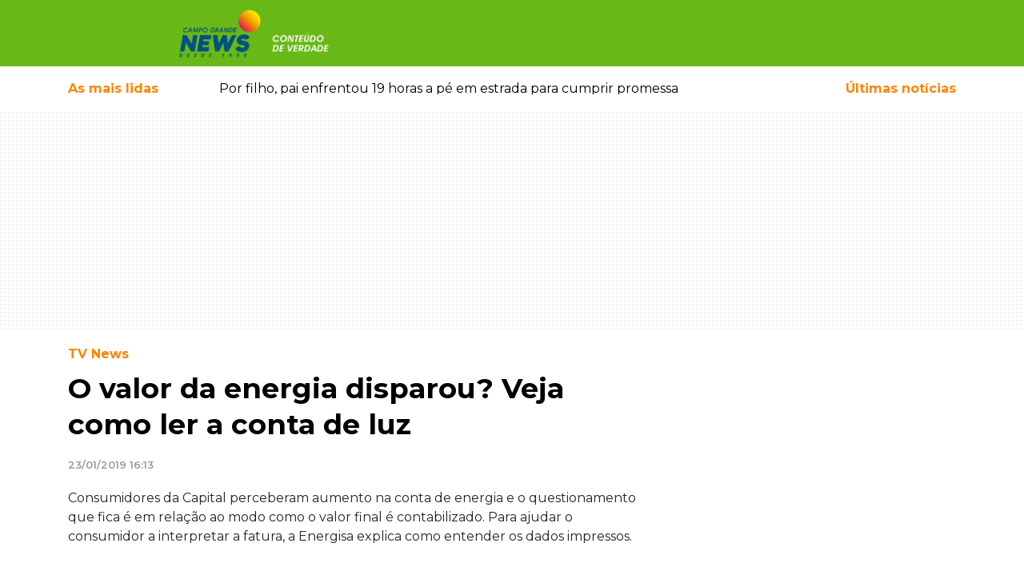

--- FILE ---
content_type: text/html; charset=UTF-8
request_url: https://www.campograndenews.com.br/tv-news/o-valor-da-energia-disparou-veja-como-ler-a-conta-de-luz
body_size: 25784
content:
<!doctype html><html
lang="pt-br"><head><meta
charset="utf-8" /><meta
name="language" content="pt-BR" /><meta
name="viewport" content="width=device-width, initial-scale=1, shrink-to-fit=no" /><meta
name="robots" content="index,follow,max-image-preview:large" /><meta
name="format-detection" content="telephone=no" /><link
rel="dns-prefetch" href="//cdnjs.cloudflare.com" /><link
rel="dns-prefetch" href="//ajax.googleapis.com" /><link
rel="dns-prefetch" href="//www.googletagmanager.com" /><link
rel="dns-prefetch" href="//cdn6.campograndenews.com.br" /><link
rel="preconnect" href="https//ajax.googleapis.com" crossorigin /><link
rel="preconnect" href="https://cdnjs.cloudflare.com" crossorigin /><link
rel="preconnect" href="https://www.googletagmanager.com" crossorigin /><link
rel="preconnect" href="https://cdn6.campograndenews.com.br" /><link
rel="preconnect" href="https://fonts.googleapis.com" crossorigin /><link
rel="preconnect" href="https://fonts.gstatic.com" crossorigin /><link
rel="preload" href="https://fonts.googleapis.com/css2?family=Montserrat:wght@100;300;400;500;600;700;900&display=swap" as="style" /><link
href="https://fonts.googleapis.com/css2?family=Montserrat:wght@100;300;400;500;600;700;900&display=swap" rel="stylesheet" /> <script>(function(w,d,s,l,i){w[l]=w[l]||[];w[l].push({'gtm.start':
            new Date().getTime(),event:'gtm.js'});var f=d.getElementsByTagName(s)[0],
            j=d.createElement(s),dl=l!='dataLayer'?'&l='+l:'';j.async=true;j.src=
            'https://www.googletagmanager.com/gtm.js?id='+i+dl;f.parentNode.insertBefore(j,f);
            })(window,document,'script','dataLayer','GTM-5GHN6PN');</script> <link
rel="preload" href="https://cdnjs.cloudflare.com/ajax/libs/twitter-bootstrap/4.4.1/css/bootstrap.min.css" as="style" /><link
rel="stylesheet" href="https://cdnjs.cloudflare.com/ajax/libs/twitter-bootstrap/4.4.1/css/bootstrap.min.css" /><style>.grecaptcha-badge{visibility:hidden!important}html,body{-webkit-font-smoothing:antialiased;-moz-font-smoothing:antialiased;-o-font-smoothing:antialiased;-moz-osx-font-smoothing:grayscale;background-color:#FFFFFF!important}body{font-family:'Montserrat',sans-serif;font-style:normal;font-weight:400;font-size:100%;background-color:#FFFFFF!important;font-display:swap}textarea:focus,textarea.form-control:focus,input.form-control:focus,input[type=text]:focus,input[type=password]:focus,input[type=email]:focus,input[type=number]:focus,[type=text].form-control:focus,[type=password].form-control:focus,[type=email].form-control:focus,[type=tel].form-control:focus,[contenteditable].form-control:focus{box-shadow:none;outline:none;-webkit-box-shadow:none!important;outline:none!important;box-shadow:none!important;outline-width:0!important;outline:none!important;outline-width:0!important;box-shadow:none;-moz-box-shadow:none;-webkit-box-shadow:none;-webkit-tap-highlight-color:transparent;border-color:#ced4da}input:required{box-shadow:none}#form_newsletter button[type="submit"]{border-color:#ced4da}a,a:hover{text-decoration:none!important}header{background:#68b817;color:#ffffff}header .follow-us{font-size:0.8rem}header .btn-link,header .btn-link:hover{text-decoration:none!important}@media screen and (max-width:639px){#SearchForm [name=q]{font-size:0.9em!important;line-height:2.1rem!important;padding:0 8px;margin:0;height:3.1em;zoom:1}}@supports (-webkit-overflow-scrolling:touch){#SearchForm [name=q]{font-size:16px!important}}.custom.material-icons{display:inline-flex;align-items:center;justify-content:center;vertical-align:middle;font-size:1.8rem}.menu-button{color:#FFF;text-decoration:none}.menu-button:hover{color:#FFF;text-decoration:none}.menu-button>span{font-weight:500;font-size:0.8rem}.mais-lidas-nav{color:#fe8503}.mais-lidas-nav:hover{color:#fe8503}.text-orange{color:#fe8503}a.text-orange,a.text-orange:hover,a.text-orange:active{color:#fe8503}.text-green{color:#68b817}a.text-green,a.text-green:hover,a.text-green:active{color:#68b817}.data-preview-tempo .b{font-size:1.3rem;font-weight:700;vertical-align:middle}.data-preview-tempo small{font-size:0.8rem;vertical-align:middle}.banner-pattern{background:url([data-uri])}.GoogleRecaptchaAdvise{font-size:0.7rem!important;line-height:1.2rem!important;font-weight:600!important}.container-ladob>.row,.container-ladob-bg{background-position:70px center;background-repeat:no-repeat;background-image:url("//cdn5.campograndenews.com.br/ui/images/fundo-section-ladob.jpg")}.header-custom-ladob{padding:2rem 0 2rem 4rem;background-position:center left;background-repeat:no-repeat;background-image:url("//cdn5.campograndenews.com.br/ui/images/icon-comments.png")}.container-ladob .Widget.ConteudoContainer .d-block{background-color:#00000060}.section-link-goto,.section-link-goto:hover{font-size:0.8rem;font-weight:600;text-decoration:none;color:#68b817}.section-link-goto .fas{color:#fe8503;padding-left:0.6rem}.h2-section{font-size:1.6rem;font-weight:700;margin:0;padding:3rem 0 3rem 4rem;background-position:center left;background-repeat:no-repeat;color:#000}.h2-section.normal{padding:3rem 0 3rem 0}.h2-section a,.h2-section a:hover{color:#000;text-decoration:none}.h1-editoria,.h1-editoria a,.h1-editoria a:visited,.h1-editoria a:active,.h1-editoria a:hover{color:#fe8503!important;font-weight:700;font-size:1.8rem;text-decoration:none}@media screen and (max-width:640px){.h2-section{padding:2rem 0 2rem 3.5rem;font-size:1.4rem}}.h2-section.ladob{background-image:url("//cdn5.campograndenews.com.br/ui/images/icon-comments.png")}@media screen and (max-width:640px){.container-ladob>.row,.container-ladob-bg{background-image:none}.header-custom-ladob{padding:1.5rem 0 1.5rem 4rem}}.modal.left .modal-dialog{position:fixed;margin:auto;width:370px;height:100%;-webkit-transform:translate3d(0%,0,0);-ms-transform:translate3d(0%,0,0);-o-transform:translate3d(0%,0,0);transform:translate3d(0%,0,0)}@media screen and (max-width:320px){.modal.left{width:320px}}.modal.left .modal-content{height:100%;overflow-y:auto}.modal.left .modal-body{padding:15px 15px 80px}.modal.left.fade .modal-dialog{left:-320px;-webkit-transition:opacity 0.3s linear,left 0.3s ease-out;-moz-transition:opacity 0.3s linear,left 0.3s ease-out;-o-transition:opacity 0.3s linear,left 0.3s ease-out;transition:opacity 0.3s linear,left 0.3s ease-out}.modal.left.fade.show .modal-dialog{left:0}.modal-content{border-radius:0;border:none}.modal-header{border-bottom-color:#eeeeee;background-color:#fafafa}#logo img{width:unset}@media screen and (max-width:320px){.modal.left .modal-dialog{width:300px}}@media screen and (max-width:640px){#logo img{max-height:45px}}@media screen and (min-width:641px) and (max-width:768px){#logo img{max-height:2.2rem}}@media screen and (min-width:769px){#logo img{max-height:4rem}}@media print{header .col-lg-9{width:100%!important;max-width:100%!important;float:none!important;display:block!important;flex:none;text-align:center!important}header #logo{text-align:center!important;margin-bottom:2rem}header #logo img{height:70px;width:256px!important;max-width:256px!important;max-height:70px!important}}.cS-hidden{height:1px;opacity:0;filter:alpha(opacity=0);overflow:hidden}.h2-column,.h2-column a,.h2-column a:hover,.h2-column a:active,.h2-column a:visited{font-weight:700;font-size:1.2rem;text-transform:uppercase;text-decoration:none}.Internas .h2-column,.Internas .h2-column a,.Internas .h2-column a:hover,.Internas .h2-column a:active,.Internas .h2-column a:visited,.LeituraMateria .h2-column,.LeituraMateria .h2-column a,.LeituraMateria .h2-column a:hover,.LeituraMateria .h2-column a:active,.LeituraMateria .h2-column a:visited{text-transform:none!important}.LeituraMateria blockquote.instagram-media,.LeituraMateria iframe.instagram-media{max-width:590px!important;margin:0 auto!important}.LeituraMateria .GoogleRecaptchaAdvise{text-align:center}.h2-column.icon-ultimas{padding:0 2rem;background-image:url("//cdn5.campograndenews.com.br/ui/images/icon-ultimas.png");background-position:center left;background-repeat:no-repeat}.h2-column.icon-destaques{padding:0 2rem;background-image:url("//cdn5.campograndenews.com.br/ui/images/icon-destaques.png");background-position:center left;background-repeat:no-repeat}.h2-column.icon-mais-lidas{padding:0 2rem;background-image:url("//cdn5.campograndenews.com.br/ui/images/icon-mais-lidas.png");background-position:center left;background-repeat:no-repeat}.h2-column.icon-saude-bem-estar{padding:0 2rem;background-image:url([data-uri]);background-position:center left;background-repeat:no-repeat}.h2-column.green,.h2-column.green a,.h2-column.green a:hover,.h2-column.green a:active,.h2-column.green a:visited{color:#68b817}.h2-column.orange,.h2-column.orange a,.h2-column.orange a:hover,.h2-column.orange a:active,.h2-column.orange a:visited{color:#fe8503}.h2-section.colunistas{font-size:1.6rem;font-weight:700;margin:0;color:#000}.header-custom-colunistas{padding:3rem 0 3rem 4rem;background-position:center left;background-repeat:no-repeat;background-image:url([data-uri])}.header-custom-colunistas.lazy-visible{background-image:url("//cdn5.campograndenews.com.br/ui/images/icon-colunistas.png")}.container-colunistas>.row,.container-colunistas-bg{background-position:70px center;background-repeat:no-repeat;background-image:url([data-uri])}.container-colunistas>.row.lazy-visible,.container-colunistas-bg.lazy-visible{background-position:70px center;background-repeat:no-repeat;background-image:url("//cdn5.campograndenews.com.br/ui/images/fundo-section-colunistas.jpg")}@media screen and (max-width:640px){.container-colunistas>.row{background-image:none}}.fb-page-container{max-width:340px;width:340px}@media screen and (max-width:1279px){.fb-page-container{max-width:300px;width:300px}}@media screen and (max-width:699px){.fb-page-container{max-width:100%;width:100%}}footer .list-group a,footer .list-group a:hover,footer .list-group a:active,footer .list-group a:visited{color:#333;font-size:0.9rem;font-weight:700;text-transform:uppercase}footer address{font-size:0.8rem;font-weight:600;color:#333}footer small{font-weight:500;color:#333}footer a,footer a:hover,footer a:visited,footer a:active{color:#333;text-decoration:none}footer .play-store img{max-width:130px}@media screen and (min-width:1024px){footer .play-store img{max-width:45%!important}}.btn-primary-news{color:#fff;background-color:#68b817;border-color:#589c13}.btn-primary-news:focus,.btn-primary-news.focus{color:#fff;background-color:#589c13;border-color:#589c13}.btn-primary-news:hover{color:#fff;background-color:#589c13;border-color:#589c13}.btn-primary-news:active,.btn-primary-news.active,.open>.dropdown-toggle.btn-primary-news{color:#fff;background-color:#589c13;border-color:#589c13}.btn-primary-news:active:hover,.btn-primary-news.active:hover,.open>.dropdown-toggle.btn-primary-news:hover,.btn-primary-news:active:focus,.btn-primary-news.active:focus,.open>.dropdown-toggle.btn-primary-news:focus,.btn-primary-news:active.focus,.btn-primary-news.active.focus,.open>.dropdown-toggle.btn-primary-news.focus{color:#fff;background-color:#589c13;border-color:#589c13}.btn-primary-news:active,.btn-primary-news.active,.open>.dropdown-toggle.btn-primary-news{background-image:none}.btn-primary-news.disabled:hover,.btn-primary-news[disabled]:hover,fieldset[disabled] .btn-primary-news:hover,.btn-primary-news.disabled:focus,.btn-primary-news[disabled]:focus,fieldset[disabled] .btn-primary-news:focus,.btn-primary-news.disabled.focus,.btn-primary-news[disabled].focus,fieldset[disabled] .btn-primary-news.focus{background-color:#77b935;border-color:#589c13}.btn-primary-news .badge{color:#589c13;background-color:#fff}.btn-orange{color:#fff;background-color:#e97b05;border-color:#fe8503}.btn-orange:focus,.btn-orange.focus{color:#fff;background-color:#fe8503;border-color:#fe8503}.btn-orange:hover{color:#fff;background-color:#fe8503;border-color:#fe8503}.btn-orange:active,.btn-orange.active,.open>.dropdown-toggle.btn-orange{color:#fff;background-color:#fe8503;border-color:#fe8503}.btn-orange:active:hover,.btn-orange.active:hover,.open>.dropdown-toggle.btn-orange:hover,.btn-orange:active:focus,.btn-orange.active:focus,.open>.dropdown-toggle.btn-orange:focus,.btn-orange:active.focus,.btn-orange.active.focus,.open>.dropdown-toggle.btn-orange.focus{color:#fff;background-color:#fe8503;border-color:#fe8503}.btn-orange:active,.btn-orange.active,.open>.dropdown-toggle.btn-orange{background-image:none}.btn-orange.disabled:hover,.btn-orange[disabled]:hover,fieldset[disabled] .btn-orange:hover,.btn-orange.disabled:focus,.btn-orange[disabled]:focus,fieldset[disabled] .btn-orange:focus,.btn-orange.disabled.focus,.btn-orange[disabled].focus,fieldset[disabled] .btn-orange.focus{background-color:#fe8503;border-color:#fe8503}.btn-orange .badge{color:#fe8503;background-color:#fff}.bg-orange{background-color:#fe8503}.ug-lightbox-top-panel{top:auto!important;bottom:0px!important}.Internas.LeituraMateria .divisor-conteudo{max-height:0px;height:0px;border:none!important;margin:0!important;padding:0!important}.Internas.LeituraMateria .Main p{margin:1rem 0!important;padding:0!important;border:0!important;font-size:100%!important;font:inherit!important;vertical-align:baseline!important}@media screen and (max-width:40em) and (orientation:portrait){.Internas.LeituraMateria .Main p,.Internas.LeituraMateria .Main .Texto{font-size:110%!important}}.Internas.LeituraMateria .Main .Texto a:not(.not_underline),.Internas.LeituraMateria .Main .Texto a:hover,.Internas.LeituraMateria .Main .Texto a:visited,.Internas.LeituraMateria .Main .Texto a:active{color:#fe8503;font-weight:600;text-decoration:underline!important}.Internas.LeituraMateria .Main .Editoria,.Internas.LeituraMateria .Main .Editoria a,.Internas.LeituraMateria .Main .Editoria a:hover,.Internas.LeituraMateria .Main .Editoria a:visited,.Internas.LeituraMateria .Main .Editoria a:active{color:#fe8503;text-decoration:none;font-size:1rem;font-weight:700;line-height:1.5}.Internas.LeituraMateria .Main h1{color:#000;font-weight:700;font-size:2.2rem;line-height:1.3}.Internas.LeituraMateria .Main .SubTitulo{color:#999!important;font-size:1.5rem!important;font-weight:700!important;line-height:1.3!important}@media screen and (max-width:600px){.Internas.LeituraMateria .Main h1{font-size:1.5rem;line-height:1.1}.Internas.LeituraMateria .Main .SubTitulo{color:#999!important;font-size:1.05rem!important;line-height:1.2!important}}.Internas.LeituraMateria .Main .AutorDataPublicacao{color:#999;font-size:0.8rem;font-weight:600;line-height:1.3;margin:1.3rem 0}.Internas.LeituraMateria .Main .image-container{}.Internas.LeituraMateria .Main .image-container figure{display:table;clear:both;text-align:center;margin-top:0.35em!important;margin-bottom:0.35em!important;margin-left:auto;margin-right:auto}.Internas.LeituraMateria .Main .image-container figcaption{background:#efefef;padding:5px;font-size:0.7rem;text-align:left;white-space:normal}.unset-width{width:unset}.Internas.LeituraMateria .Main table{border:1px solid #ccc}.Internas.LeituraMateria .Main .table th{color:#333!important}.Internas.LeituraMateria .Main figcaption{background:#efefef;padding:5px;font-size:0.7rem;text-align:left}.Internas.LeituraMateria .Main blockquote{display:block;padding:15px 20px 15px 45px;margin:0 0 20px;position:relative;width:auto;font-size:1.2rem!important;font-weight:700;line-height:1.3!important;color:#000!important;text-align:left!important;border-left:8px solid #68b817}.Internas.LeituraMateria .Main blockquote p{margin:0;padding:0}.Internas.LeituraMateria .Main blockquote::before{content:"\201C";font-family:Georgia,serif;font-size:3.5rem;font-weight:bold;color:#999;position:absolute;left:10px;top:5px}.Internas.LeituraMateria .Main blockquote::after{content:""}.Internas.LeituraMateria .Main blockquote em{font-style:italic;font-weight:400!important}.Internas.LeituraMateria .Main .Relacionadas a,.Internas.LeituraMateria .Main .Relacionadas a:hover,.Internas.LeituraMateria .Main .Relacionadas a:visited,.Internas.LeituraMateria .Main .Relacionadas a:active{text-decoration:none!important}.Internas.LeituraMateria .Main .Relacionadas a.Header,.Internas.LeituraMateria .Main .Relacionadas a.Header:visited,.Internas.LeituraMateria .Main .Relacionadas a.Header:hover,.Internas.LeituraMateria .Main .Relacionadas a.Header:active{color:#fe8503;text-decoration:none;font-size:1.5rem;font-weight:700;line-height:2.5;text-transform:uppercase}.Internas.LeituraMateria .Main .Relacionadas .Relacionada.Super,.Internas.LeituraMateria .Main .Relacionadas .Relacionada.Super a,.Internas.LeituraMateria .Main .Relacionadas .Relacionada.Super a:hover,.Internas.LeituraMateria .Main .Relacionadas .Relacionada.Super a:visited,.Internas.LeituraMateria .Main .Relacionadas .Relacionada.Super a:active{color:#000000;font-size:0.9rem;line-height:1.5}.Internas.LeituraMateria .Main .Relacionadas .Relacionada.Super .Titulo{font-size:1rem;font-weight:600;display:block;line-height:1.4;margin:0.5rem 0}.Internas.LeituraMateria .Main .Relacionadas .Relacionada.Normal a,.Internas.LeituraMateria .Main .Relacionadas .Relacionada.Normal a:hover,.Internas.LeituraMateria .Main .Relacionadas .Relacionada.Normal a:visited,.Internas.LeituraMateria .Main .Relacionadas .Relacionada.Normal a:active{font-size:0.9rem;font-weight:600;line-height:1.3;color:#000}.Internas.LeituraMateria .Main .GaleriaHeader{font-size:1rem;font-weight:700;line-height:3em}.Internas.LeituraMateria .Main #gallery{display:none}.Internas.LeituraMateria figure{margin-bottom:0}@media print{.Internas.LeituraMateria .col-lg-8{width:100%!important;max-width:100%!important;float:none!important;display:block!important;flex:none}}@media screen and (max-width:600px){.Internas.LeituraMateria .Main figure,.Internas.LeituraMateria .Main div.image-container{float:none!important;width:auto!important;max-width:100%!important;margin-left:auto!important;margin-right:auto!important}.Internas.LeituraMateria .Main img:not(.gallery2-img){float:none!important;max-width:100%!important;margin:0 auto!important;display:block}.Internas.LeituraMateria .Main table th{white-space:nowrap}.Internas.LeituraMateria .Main figcaption{float:none!important;width:auto!important;max-width:100%!important}}@media screen and (max-width:1023px){.Internas.LeituraMateria #gallery2.h{height:250px!important}}.Internas.LeituraMateria #gallery2.h{height:562px;overflow:hidden;opacity:0}.Internas.LeituraMateria .gallery2{background-color:#ffffff!important}.Internas.LeituraMateria .gallery2 li{text-align:center!important;background-color:#ffffff!important}.Internas.LeituraMateria .gallery2 li img.gallery2-img{height:auto;max-width:100%;display:block;margin:0 auto}.Internas.LeituraMateria .gallery2 .lSGallery li img{height:70px!important;object-fit:cover!important}.Internas.LeituraMateria .gallery2 .lSAction>a{width:40px;top:49%;height:40px;background-image:none;background-color:#ffffff}.Internas.LeituraMateria .lSNext{background-image:url([data-uri])!important;background-repeat:no-repeat;background-position:14px center;background-size:14px;right:2px}.Internas.LeituraMateria .lSPrev{background-image:url([data-uri])!important;background-repeat:no-repeat;background-position:10px center;background-size:14px;left:2px}.LeituraMateriaCoverImage{background-position:center center;background-repeat:no-repeat}.LeituraMateriaCoverImage img{height:auto}@media screen and (min-width:1200px){.LeituraMateriaCoverImage{-webkit-background-size:cover;-moz-background-size:cover;-o-background-size:cover;background-size:cover}.LeituraMateriaCoverImage .conver-main{position:absolute;width:100%;bottom:0;background-color:#00000063}.LeituraMateriaCoverImage .Internas.LeituraMateria .Main h1{color:#fff}.LeituraMateriaCoverImage .Internas.LeituraMateria .Main .Editoria{color:#fff!important;display:inline-block;padding:0.3rem 1.2rem;background-color:#fe8503}.LeituraMateriaCoverImage .Internas.LeituraMateria .Main .Editoria a,.LeituraMateriaCoverImage .Internas.LeituraMateria .Main .Editoria a:hover,.LeituraMateriaCoverImage .Internas.LeituraMateria .Main .Editoria a:visited,.LeituraMateriaCoverImage .Internas.LeituraMateria .Main .Editoria a:active{color:#fff!important}}@media screen and (max-width:1199px){.LeituraMateriaCoverImage{background-image:unset!important;height:unset!important}.LeituraMateriaCoverImage .conver-main{position:relative!important;width:100%;bottom:0;background-color:unset}}@media print{.LeituraMateriaCoverImage{background-image:none!important;height:auto!important}.LeituraMateriaCoverImage .conver-main{position:relative!important;width:100%;bottom:0;background-color:unset}}.Internas.LeituraMateria .in_readmore{display:block;clear:both;margin:0;padding:0}.Internas.LeituraMateria .in_readmore li{margin-left:30px;font-size:15px;margin-bottom:5px}.Internas.LeituraMateria .in_readmore li a.not_underline{text-decoration:none!important;color:#fe8503;font-weight:600}.Internas.LeituraMateria .in_readmore li a.not_underline:hover{text-decoration:none!important;color:#fe8503;font-weight:600}.Internas.LeituraMateria .in_readmore li::marker{color:#fe8503}.Internas.LeituraMateria .in_readmore li:first-child{font-size:17px;list-style:none;font-weight:800;color:#fe8503;text-transform:uppercase;margin-left:0}.Internas.LeituraMateria .in_readmore::before,.Internas.LeituraMateria .in_readmore::after{display:block;clear:both}.Internas.TVNewsPlayer .Main p{margin:1rem 0!important;padding:0!important;border:0!important;font-size:100%!important;font:inherit!important;vertical-align:baseline!important}.Internas.TVNewsPlayer .Main .Texto a,.Internas.TVNewsPlayer .Main .Texto a:hover,.Internas.TVNewsPlayer .Main .Texto a:visited,.Internas.TVNewsPlayer .Main .Texto a:active{color:#fe8503;font-weight:600;text-decoration:underline!important}.Internas.TVNewsPlayer .Main .Editoria,.Internas.TVNewsPlayer .Main .Editoria a,.Internas.TVNewsPlayer .Main .Editoria a:hover,.Internas.TVNewsPlayer .Main .Editoria a:visited,.Internas.TVNewsPlayer .Main .Editoria a:active{color:#fe8503;text-decoration:none;font-size:1rem;font-weight:700;line-height:1.5}.Internas.TVNewsPlayer .Main h1{color:#000;font-weight:700;font-size:2.2rem;line-height:1.3}@media screen and (max-width:600px){.Internas.TVNewsPlayer .Main h1{font-size:1.5rem;line-height:1.1}}.Internas.TVNewsPlayer .Main .DataPublicacao{color:#999;font-size:0.8rem;font-weight:600;line-height:1.3;margin:1.3rem 0}.Internas.TVNewsPlayer .Main .Relacionadas a,.Internas.TVNewsPlayer .Main .Relacionadas a:hover,.Internas.TVNewsPlayer .Main .Relacionadas a:visited,.Internas.TVNewsPlayer .Main .Relacionadas a:active{text-decoration:none!important}.Internas.TVNewsPlayer .Main .Relacionadas a.Header,.Internas.TVNewsPlayer .Main .Relacionadas a.Header:visited,.Internas.TVNewsPlayer .Main .Relacionadas a.Header:hover,.Internas.TVNewsPlayer .Main .Relacionadas a.Header:active{color:#fe8503;text-decoration:none;font-size:1.5rem;font-weight:700;line-height:2.5;text-transform:uppercase}.Internas.TVNewsPlayer .Main .Relacionadas .Relacionada.Super,.Internas.TVNewsPlayer .Main .Relacionadas .Relacionada.Super a,.Internas.TVNewsPlayer .Main .Relacionadas .Relacionada.Super a:hover,.Internas.TVNewsPlayer .Main .Relacionadas .Relacionada.Super a:visited,.Internas.TVNewsPlayer .Main .Relacionadas .Relacionada.Super a:active{color:#000000;font-size:0.9rem;line-height:1.5}.Internas.TVNewsPlayer .Main .Relacionadas .Relacionada.Super .Titulo{font-size:1rem;font-weight:600;display:block;line-height:1.4;margin:0.5rem 0}.Internas.TVNewsPlayer .Main .Relacionadas .Relacionada.Normal a,.Internas.TVNewsPlayer .Main .Relacionadas .Relacionada.Normal a:hover,.Internas.TVNewsPlayer .Main .Relacionadas .Relacionada.Normal a:visited,.Internas.TVNewsPlayer .Main .Relacionadas .Relacionada.Normal a:active{font-size:0.9rem;font-weight:600;line-height:1.3;color:#000}@media print{.Internas.TVNewsPlayer .col-lg-8{width:100%!important;max-width:100%!important;float:none!important;display:block!important;flex:none}}.pagination .page-link{color:#68b817;font-size:0.9rem;font-weight:600}.pagination .page-item.active .page-link{z-index:3;color:#fff;background-color:#68b817!important;border-color:#68b817!important;outline:none!important}.pagination .page-item .page-link:hover,.pagination .page-item .page-link:active{outline:none!important;box-shadow:none!important}.disqus-comment-count{font-size:0.8rem;color:#333!important}.share-buttons-container .btn.btn-link{color:rgb(187,185,185)}.Internas.Editoria .Chapeu{color:#fe8503;font-weight:700;font-size:0.8rem;margin-bottom:0.5rem}.Internas.Editoria .Titulo,.Internas.Editoria .Titulo a,.Internas.Editoria .Titulo a:hover,.Internas.Editoria .Titulo a:visited,.Internas.Editoria .Titulo a:active{font-size:1.3rem;font-weight:700;line-height:1.8rem;text-decoration:none;color:#000}.Internas.Editoria .Data{font-size:0.8rem;font-weight:500;line-height:2.3rem;color:#666}.Internas.Editoria .Resumo{font-size:0.9rem;font-weight:normal;line-height:1.4rem;color:#000}.Internas.UltimasNoticias .Chapeu{color:#fe8503;font-weight:700;font-size:0.8rem;margin-bottom:0.5rem}.Internas.UltimasNoticias .Titulo,.Internas.UltimasNoticias .Titulo a,.Internas.UltimasNoticias .Titulo a:hover,.Internas.UltimasNoticias .Titulo a:visited,.Internas.UltimasNoticias .Titulo a:active{font-size:1.3rem;font-weight:700;line-height:1.8rem;text-decoration:none;color:#000}.Internas.UltimasNoticias .Data{font-size:0.8rem;font-weight:500;line-height:2.3rem;color:#666}.Internas.UltimasNoticias .Resumo{font-size:0.9rem;font-weight:normal;line-height:1.4rem;color:#000}.Turismo.Destaques .h2{background-color:#fe8503;color:#fff;font-size:0.9rem;font-weight:700}.Turismo.Destaques a,.Turismo.Destaques a:hover,.Turismo.Destaques a:visited,.Turismo.Destaques a:active{color:#FFF;text-decoration:none}.Turismo.Destaques .Slider li a.Item{display:block;position:relative}.Turismo.Destaques .Slider li a.Item>img{display:block;position:relative;z-index:1}.Turismo.Destaques .Slider li a.Item .Container{position:absolute;bottom:0;left:0;width:100%;padding:0.6rem 0.8rem;background-color:#00000060;z-index:2}.Turismo.Destaques .Slider a.Item .Container .Titulo{display:block;font-size:1rem;font-weight:600;line-height:1.4rem}.Turismo.Destaques .Slider a.Item .Container .Data{display:block;font-size:0.8rem;font-weight:500;margin-top:0.3rem}.Veiculos.Destaques .h2{background-color:#fe8503;color:#fff;font-size:0.9rem;font-weight:700}.Veiculos.Destaques a,.Veiculos.Destaques a:hover,.Veiculos.Destaques a:visited,.Veiculos.Destaques a:active{color:#FFF;text-decoration:none}.Veiculos.Destaques .Slider li a.Item{display:block;position:relative}.Veiculos.Destaques .Slider li a.Item>img{display:block;position:relative;z-index:1}.Veiculos.Destaques .Slider li a.Item .Container{position:absolute;bottom:0;left:0;width:100%;padding:0.6rem 0.8rem;background-color:#00000060;z-index:2}.Veiculos.Destaques .Slider a.Item .Container .Titulo{display:block;font-size:1rem;font-weight:600;line-height:1.4rem}.Veiculos.Destaques .Slider a.Item .Container .Data{display:block;font-size:0.8rem;font-weight:500;margin-top:0.3rem}.Veiculos.Destaques .Slider a.Item .Container .Chapeu{font-size:0.7rem;font-weight:700;color:#FFF;background-color:#fe8503}.container-veiculos-bg{background-position:70px center;background-repeat:no-repeat;background-image:url("//cdn5.campograndenews.com.br/ui/images/fundo-section-veiculos.jpg")}.header-custom-veiculos{padding-left:4rem;line-height:4em;background-position:left center;background-repeat:no-repeat;background-image:url("//cdn5.campograndenews.com.br/ui/images/icon-veiculos.png")}@media screen and (max-width:767px){.container-veiculos-bg{background-position:70px center;background-repeat:no-repeat;background-image:none!important}.header-custom-veiculos{padding:1rem 0 1rem 4rem;line-height:2em;background-position:center left;background-repeat:no-repeat;background-image:url("//cdn5.campograndenews.com.br/ui/images/icon-veiculos.png")}}@media screen and (max-width:800px){.Veiculos.Destaques .Slider li a.Item .Container{position:relative!important;bottom:none!important;left:none!important;background-color:#efefef!important;display:block}.Veiculos.Destaques a,.Veiculos.Destaques a:hover,.Veiculos.Destaques a:visited,.Veiculos.Destaques a:active{color:#000;text-decoration:none}}.LadoRural.Destaques .h2{background-color:#fe8503;color:#fff;font-size:0.9rem;font-weight:700}.LadoRural.Destaques a,.LadoRural.Destaques a:hover,.LadoRural.Destaques a:visited,.LadoRural.Destaques a:active{color:#FFF;text-decoration:none}.LadoRural.Destaques .Slider li a.Item{display:block;position:relative}.LadoRural.Destaques .Slider li a.Item>img{display:block;position:relative;z-index:1;width:100%;max-width:100%;height:400px;object-fit:cover}.LadoRural.Destaques .Slider li a.Item .Container{position:absolute;bottom:0;left:0;width:100%;padding:0.6rem 0.8rem;background-color:#00000060;z-index:2}.LadoRural.Destaques .Slider a.Item .Container .Titulo{display:block;font-size:1rem;font-weight:600;line-height:1.4rem}.LadoRural.Destaques .Slider a.Item .Container .Data{display:block;font-size:0.8rem;font-weight:500;margin-top:0.3rem}.LadoRural.Destaques .Slider a.Item .Container .Chapeu{font-size:0.7rem;font-weight:700;color:#FFF;background-color:#fe8503}.container-ladorural-bg{background-position:70px center;background-repeat:no-repeat;background-image:url("//cdn5.campograndenews.com.br/ui/images/fundo-section-rural.jpg")}.header-custom-ladorural{padding-left:4rem;line-height:4em;background-position:left center;background-repeat:no-repeat;background-image:url("//cdn5.campograndenews.com.br/ui/images/icon-ladorural.png")}@media screen and (max-width:767px){.container-ladorural-bg{background-position:70px center;background-repeat:no-repeat;background-image:none!important}.header-custom-ladorural{padding:1rem 0 1rem 4rem;line-height:2em;background-position:center left;background-repeat:no-repeat;background-image:url("//cdn5.campograndenews.com.br/ui/images/icon-ladorural.png")}.LadoRural.Destaques .Slider li a.Item>img{width:unset;height:auto;object-fit:unset}}@media screen and (max-width:800px){.LadoRural.Destaques .Slider li a.Item .Container{position:relative!important;bottom:none!important;left:none!important;background-color:#efefef!important;display:block}.LadoRural.Destaques a,.LadoRural.Destaques a:hover,.LadoRural.Destaques a:visited,.LadoRural.Destaques a:active{color:#000;text-decoration:none}}.Internas.LadoB.Destaques .h2{background-color:#fe8503;color:#fff;font-size:0.9rem;font-weight:700}.Internas.LadoB.Destaques a,.Internas.LadoB.Destaques a:hover,.Internas.LadoB.Destaques a:visited,.Internas.LadoB.Destaques a:active{color:#FFF;text-decoration:none}.Internas.LadoB.Destaques a.Item{display:block;position:relative}.Internas.LadoB.Destaques a.Item>img{display:block;position:relative;z-index:1}.Internas.LadoB.Destaques a.Item .Container{position:absolute;bottom:0;left:0;width:100%;padding:0.6rem 0.8rem;background-color:#00000060;z-index:2}.Internas.LadoB.Destaques a.Item .Container .Titulo{display:block;font-size:1rem;font-weight:600;line-height:1.4rem}.Internas.LadoB.Destaques a.Item .Container .Data{display:block;font-size:0.8rem;font-weight:500;margin-top:0.3rem}.Internas.LadoB.Destaques a.Item .Container .Chapeu{font-size:0.7rem;font-weight:700;color:#FFF;background-color:#fe8503}.Internas.LadoB .SuperDestaque .DataComentarios{font-size:0.8rem!important;color:#666}.Internas.LadoB .SuperDestaque .DataComentarios .btn-comments,.Internas.LadoB .SuperDestaque .DataComentarios .disqus-comment-count{color:#666;font-size:0.8rem!important}.Internas.LadoB .MiniDestaques .DataComentarios{font-size:0.7rem!important}.Internas.LadoB .MiniDestaques .DataComentarios .btn-comments,.Internas.LadoB .MiniDestaques .DataComentarios .disqus-comment-count{color:#666!important;font-size:0.7rem!important}.Internas.LadoB .SuperDestaque .h2{background-color:#fe8503;color:#fff;font-size:0.9rem;font-weight:700}.Internas.LadoB .SuperDestaque .Titulo,.Internas.LadoB .SuperDestaque .Titulo:hover,.Internas.LadoB .SuperDestaque .Titulo:visited,.Internas.LadoB .SuperDestaque .Titulo:active{color:#000;font-size:1.4rem;font-weight:700;line-height:1.8rem}.Internas.LadoB .SuperDestaque .Resumo{color:#000;font-size:0.9rem;line-height:1.2rem}.Internas.LadoB.Destaques .no-gutters>.col:first-child,.Internas.LadoB.Destaques .no-gutters>[class*=col-]:first-child{padding-left:0!important}.Internas.LadoB .MiniDestaques .no-gutters>.col:first-child,.Internas.LadoB .MiniDestaques .no-gutters>[class*=col-]:first-child{padding-left:0!important}.Internas.LadoB .MiniDestaques .Titulo{line-height:1.2rem!important}.Internas.LadoB .MiniDestaques .Titulo>a{font-size:0.9rem!important;font-weight:600;line-height:1.2rem!important;color:#000}.Internas.LadoB .MiniDestaques .Titulo>a,.Internas.LadoB .MiniDestaques .Titulo>a:hover,.Internas.LadoB .MiniDestaques .Titulo>a:visited,.Internas.LadoB .MiniDestaques .Titulo>a:active{color:#000}.Internas.LadoB .MiniDestaques2 .media img{width:64px;height:64px;object-fit:cover;object-position:center center}.Internas.LadoB .MiniDestaques2 .chapeu{color:#fe8503;font-size:0.75rem;font-weight:600}.Internas.LadoB .MiniDestaques2 .titulo{font-weight:normal;margin:0;font-size:0.75rem;letter-spacing:normal;color:#000!important;line-height:1.1rem;display:block;font-weight:bold}.Internas.Expediente h2{font-size:1.2rem;font-weight:700;margin:1.3rem 0}.Internas.Expediente .col-12 h2:first-child{margin:0 0 1.3rem 0}.Internas.Expediente .Main{font-size:0.9rem}.Internas.Expediente .Main strong{display:block}.Internas.FormularioContato a,.Internas.FormularioContato a:hover,.Internas.FormularioContato a:active,.Internas.FormularioContato a:visited{color:#68b817}.Internas.FormularioContato h2{font-size:1rem;font-weight:600}.Internas.DiretoRuas p{line-height:1.5rem}.Internas.DiretoRuas h4{font-size:1.1rem;font-weight:600;margin-bottom:2rem}.Internas.DiretoRuas hr{margin:2rem 0}.Internas.DiretoRuas li{padding-bottom:1rem}.Internas .dropzone{border:2px dashed #dedede;border-radius:5px;background:#f5f5f5;cursor:pointer}.Internas .dropzone i{font-size:5rem}.Internas .dropzone .dz-message{color:rgba(0,0,0,.54);font-weight:500;font-size:initial;text-transform:uppercase}.Widget.FormNewsletter .MessageContainer{font-size:0.8rem}.select2-container .select2-selection--single{box-sizing:border-box;cursor:pointer;display:block;height:auto!important;user-select:none;-webkit-user-select:none}.select2-container--bootstrap4 .select2-selection{border-radius:0!important}.select2-search--dropdown .select2-search__field{border-radius:0!important}.select2-results__option.select2-results__option--highlighted{background-color:#68b817!important}.Internas.GuiaGastronomico .Nome{font-weight:700;line-height:2rem;font-size:1.5rem;color:#fe8503}.Internas.GuiaGastronomico .Nome a,.Internas.GuiaGastronomico .Nome a:hover,.Internas.GuiaGastronomico .Nome a:visited,.Internas.GuiaGastronomico .Nome a:active{color:#fe8503;text-decoration:none}.Internas.GuiaGastronomico p{font-size:0.8rem;line-height:1.5rem;padding:0;margin:0.3rem 0}.Internas.GuiaGastronomico .badge{font-size:0.7rem;cursor:pointer}.Internas.GuiaGastronomico .badge-primary{background-color:#68b817;font-weight:500!important}.Internas.GuiaGastronomico .badge-light{color:#fe8503;font-weight:600!important}.Internas.GuiaGastronomico #GuiaEstabelecimentoMapContainer #map{width:100%;height:500px;overflow:hidden}.Internas.GuiaGastronomico .sub-header-h2{font-weight:700;font-size:1rem;line-height:2rem;color:#fe8503}.Internas.GuiaGastronomico h1{font-weight:700;font-size:1.8rem;color:#fe8503;line-height:2.5rem}@media screen and (max-width:768px){.Internas.GuiaGastronomico #GuiaEstabelecimentoMapContainer #map{height:400px!important}}@media screen and (max-width:767px){.Internas.GuiaGastronomico h1{font-weight:700;font-size:1.5rem!important;color:#fe8503;line-height:2rem}.Internas.GuiaGastronomico #GuiaEstabelecimentoMapContainer #map{height:270px!important}}@media print{.Internas.GuiaGastronomico .col-lg-8{width:100%!important;max-width:100%!important;float:none!important;display:block!important;flex:none}}.Internas.Classificados .QuadradoAnuncio,.Internas.Classificados .QuadradoAnuncio h3{font-size:0.9rem}.Internas.Classificados .QuadradoAnuncio img{object-fit:cover}.Internas.Classificados .QuadradoAnuncio strong{display:block}.Internas.Classificados .QuadradoAnuncio a{color:#000;text-decoration:none}.Internas.Classificados .TextAnuncieAqui{text-transform:uppercase}.Internas.Classificados .MenuColumn .nav.nav-fill a,.Internas.Classificados #userMenu .nav a{color:#000;font-size:85%}.Internas.Classificados #userMenu .nav a.active{font-weight:bolder}.Internas.Classificados .MenuColumn .nav .badge{font-weight:500!important}.Internas.Classificados .h2{font-weight:500;font-size:1.1rem;margin:1.2rem 0;text-transform:uppercase}.Internas.Classificados .SmallHighlights,.Internas.Classificados .SmallHighlights h5{font-size:0.9rem}.Internas.Classificados .SmallHighlights a{font-weight:700;line-height:1.6;margin:0 0 0.5rem 0;color:#000;text-decoration:none}.Internas.Classificados .SmallHighlights .media img{max-width:64px}.Internas.Classificados .Category,.Internas.Classificados .Category a{font-size:0.9rem;color:#fe8503;text-decoration:none;font-weight:600}.Internas.Classificados #ClassificadosAnuncio .h1{font-size:1.5rem;font-weight:700;line-height:1.4}.Internas.Classificados #ClassificadosAnuncio .h2-common{font-size:1em;font-weight:500}@media print{.Internas.LeituraMateria #ClassificadosAnuncio .col-lg-9{width:100%!important;max-width:100%!important;float:none!important;display:block!important;flex:none}}.Internas.Classificados .HomeImageContainer{max-height:200px;overflow:hidden}.Internas.Classificados .badge-news{background-color:#fe8503;color:#fff}.Internas.Classificados #ClassificadosAnuncio form label{font-weight:500;font-size:85%}.Internas.Classificados #ClassificadosAnuncio form button[type=submit]{font-size:85%;font-weight:500}.Internas.Classificados .CategoriaAnuncioTitulo{font-size:1.1rem;color:#000;font-weight:600}.Internas.Classificados .CategoriaAnuncioDescricao{font-size:0.9rem;color:#000}.Internas.Classificados .CategoriaAnuncioPreco{font-size:1.1rem;color:#000;font-weight:500}.Internas.Classificados .ClassificadosOrderForm label{font-size:0.8rem!important;padding-top:0.5rem;font-weight:500}.Internas.Classificados .ClassificadosOrderForm select{font-size:0.8rem!important}.Internas.Classificados form label{font-size:0.9rem;font-weight:500}.Internas.Classificados form input,.Internas.Classificados form select,.Internas.Classificados form button,.Internas.Classificados form a.btn{font-size:0.9rem}.Internas.Classificados #meusAnunciosContainer #tableMeusAnuncios thead th{font-size:0.9rem}.Internas.Classificados #meusAnunciosContainer #tableMeusAnuncios td,.Internas.Classificados .dataTables_info,.Internas.Classificados #meusAnunciosContainer ul.pagination li a,.Internas.Classificados #meusAnunciosContainer ul.pagination li,.Internas.Classificados #meusAnunciosContainer .dataTables_wrapper.dt-bootstrap4.no-footer,.Internas.Classificados #meusAnunciosContainer input,.Internas.Classificados #meusAnunciosContainer select,.Internas.Classificados #meusAnunciosContainer button,.Internas.Classificados #meusAnunciosContainer a.btn{font-size:0.9rem!important}.Internas.Classificados form .btn-link{color:#333}.Internas.Classificados #userMenu{font-size:0.9rem}.Internas.Classificados #meusAnunciosContainer .Titulo.text-truncate{max-width:350px}@media screen and (max-width:600px){.Internas.Classificados #meusAnunciosContainer .Titulo.text-truncate{max-width:250px}}#menuModal .nav.flex-column .nav-link,#menuModal .nav.flex-column .nav-link:hover,#menuModal .nav.flex-column .nav-link:visited,#menuModal .nav.flex-column .nav-link:active{font-size:0.9rem;font-weight:700;color:#000;outline:none;border:none;text-transform:uppercase}#menuModal .nav.flex-column .nav-link .fas{color:#fe8503}#menuModal .nav-item nav .nav-link{font-size:0.9rem!important;font-weight:500!important;text-transform:none!important}#menuModal address{font-size:0.9rem;font-weight:600;line-height:1.5rem;color:#333}#menuModal address a{margin-top:1rem;display:block;color:#fe8503}#menuModal #buttonCloseMenu{color:#ccc;font-size:1.8rem}#SearchContainer2{overflow:hidden;height:0}.Internas.Busca .h2-column{color:#fe8503;padding-top:0.5em;margin-bottom:2em;border-top:4px solid #fe8503}.Internas.Busca .h2-special{color:#fe8503;padding:0.5em;margin:0 0 0.5em 0;font-size:1.1em;font-weight:600}.Internas.Busca #FormSearch label{font-weight:500}#FollowGoogleNews{display:flex;flex-direction:row;align-items:center;font-family:'Montserrat',sans-serif;font-size:1.2rem}.HeaderInfo *{font-size:12px!important;line-height:normal!important}#map-canvas{width:100%;min-height:300px;z-index:9998}.datepicker{z-index:9999!important}.embeded-map{min-height:640px}@media screen and (max-height:639px){.embeded-map{max-height:70vh}}.modal.mapa .modal-header{background-color:#68b817;border-top-left-radius:0;border-top-right-radius:0}.modal.mapa .modal-header .modal-title{color:#ffffff;font-size:1.2em;font-weight:600}.modal.mapa .modal-body h2{font-size:1.4em!important;font-weight:600!important;margin:0;padding:0;margin-bottom:1em}.modal.mapa .modal-body form label{font-weight:600;font-size:0.9em}.modal.mapa #dropzoneDiv{cursor:pointer;background-color:#efefef}.Internas.Mapa .full iframe{height:80vh!important}.Internas.Mapa h1{color:#000;font-weight:700;font-size:2.2rem;line-height:1.3}#rulesModal.modal{z-index:10000000!important}#rulesModal .modal-header{background-color:#68b817;color:#ffffff;border-top-left-radius:0;border-top-right-radius:0}.fb-comments{min-height:50px}.fb_iframe_widget_fluid_desktop,.fb_iframe_widget_fluid_desktop span,.fb_iframe_widget_fluid_desktop iframe{max-width:100%!important;width:100%!important}.sharebar{display:flex;align-items:center;gap:2px}.sharebar i{font-size:32px!important;margin:0 0px}.sharebar .fa-facebook{color:#4267B2!important}.sharebar .fa-twitter{color:#1DA1F2!important}.sharebar .fa-whatsapp{color:#25D366!important}.sharebar .fa-telegram{color:#2AABEE!important}.sharebar .fa-envelope{color:#333!important}.sharebar .fa-print{color:#666!important}.sharebar a span{color:#000000;font-weight:600}.sharebar a img{max-height:40px;height:auto;width:auto}@media screen and (max-width:767px){.sharebar a span{display:none}.sharebar i{font-size:28px!important;margin:0 3px}}.Internas.LeituraMateria .resumo-ia{border:1px solid #ccc;border-radius:10px}.Internas.LeituraMateria .resumo-ia #resumoIA{max-height:0px;overflow:hidden}.Internas.LeituraMateria .resumo-ia p{margin:0!important;padding:0!important}.Internas.LeituraMateria .resumo-ia .header,.Internas.LeituraMateria .resumo-ia .footer{padding:10px}.Internas.LeituraMateria .resumo-ia .header{background:rgb(119,185,53);background:-moz-linear-gradient(180deg,rgba(119,185,53,1) 0%,rgba(100,156,44,1) 73%);background:-webkit-linear-gradient(180deg,rgba(119,185,53,1) 0%,rgba(100,156,44,1) 73%);background:linear-gradient(180deg,rgba(119,185,53,1) 0%,rgba(100,156,44,1) 73%);filter:progid:DXImageTransform.Microsoft.gradient(startColorstr="#77b935",endColorstr="#649c2c",GradientType=1);color:#ffffff}.Internas.LeituraMateria .resumo-ia .header{border-bottom:4px solid rgb(114,209,18);line-height:1.2}.Internas.LeituraMateria .resumo-ia .header .header-title{font-size:22px!important;font-weight:700!important}.Internas.LeituraMateria .resumo-ia .body{font-size:16px;line-height:24px;background-color:#f8f7f7ed}.Internas.LeituraMateria .resumo-ia .footer{text-align:center;font-size:14px;padding:0}.Internas.LeituraMateria .resumo-ia button{color:#589c13;font-weight:600;text-decoration:none}.Internas.LeituraMateria .resumo-ia button:hover{text-decoration:none}.CanalPet.Destaques .Slider.not-initialized swiper-container{display:flex;gap:4px;flex-wrap:wrap;max-height:400px;overflow:hidden}.CanalPet.Destaques .Slider.not-initialized swiper-container swiper-slide{width:calc(50% - 4px)}.CanalPet.Destaques .Slider a.Item{display:block;position:relative;min-height:400px;color:#ffffff}.CanalPet.Destaques .Slider a.Item>img{display:block;position:relative;z-index:1;width:100%;max-width:100%;height:400px;object-fit:cover}.CanalPet.Destaques .Slider a.Item .Container{position:absolute;bottom:0;left:0;width:100%;padding:0.6rem 0.8rem;background-color:#00000060;z-index:2}.CanalPet.Destaques .Slider a.Item .Container .Titulo{display:block;font-size:1rem;font-weight:600;line-height:1.4rem}.CanalPet.Destaques .Slider a.Item .Container .Data{display:block;font-size:0.8rem;font-weight:500;margin-top:0.3rem}.CanalPet.Destaques .Slider a.Item .Container .Chapeu{font-size:0.7rem;font-weight:700;color:#FFF;background-color:#fe8503}.container-canalpet-bg{background-position:70px center;background-repeat:no-repeat;background-image:url("/ui/images/fundo-section-pet2.jpg")}.header-custom-canalpet{padding-left:4rem;line-height:4em;background-position:left center;background-repeat:no-repeat;background-image:url("/ui/images/icon-pet2.png")}.header-custom-canalpet.sized{line-height:normal!important;font-size:1.5rem}.header-custom-canalpet.sized small{font-size:75%;display:block}.CanalPet .swiper-button-next,.CanalPet .swiper-button-prev{color:#ffffff!important}@media screen and (max-width:767px){.CanalPet.Destaques .Slider.not-initialized swiper-container swiper-slide{width:100%!important;max-width:unset}.CanalPet.Destaques .Slider.not-initialized swiper-container swiper-slide:last-child{}.container-canalpet-bg{background-position:70px center;background-repeat:no-repeat;background-image:none!important}.header-custom-canalpet{padding:1rem 0 1rem 4rem;line-height:2em;background-position:center left;background-repeat:no-repeat;background-image:url("/ui/images/icon-pet2.png")}.CanalPet.Destaques .Slider li a.Item>img{width:unset;height:auto;object-fit:unset}}@media screen and (max-width:800px){.CanalPet.Destaques .Slider li a.Item .Container{position:relative!important;bottom:none!important;left:none!important;background-color:#efefef!important;display:block}.CanalPet.Destaques a,.CanalPet.Destaques a:hover,.CanalPet.Destaques a:visited,.CanalPet.Destaques a:active{color:#000;text-decoration:none}}.WidgetAnunciosPet{border-width:2px;border-color:rgba(88,156,19,0.8);border-style:solid;border-radius:5px}.WidgetAnunciosPet a[role="button"]{border-color:#fe8503;color:#fe8503;font-weight:600}.WidgetAnunciosPet a[role="button"]:hover,.WidgetAnunciosPet a[role="button"]:focus,.WidgetAnunciosPet a[role="button"]:active{background-color:#fe8503;color:#fff}.WidgetAnunciosPet .media{align-items:center}.WidgetAnunciosPet img{object-fit:cover;width:90px;height:90px}.WidgetAnunciosPet a{font-size:14px;color:#000000;font-weight:600}.ads-flex{display:flex!important;align-items:center;justify-items:center;justify-content:center}.ads-flex.mh-300{max-height:300px;overflow:hidden}.Descomplica.Destaques .Slider.not-initialized swiper-container{display:flex;gap:4px;flex-wrap:wrap;max-height:400px;overflow:hidden}.Descomplica.Destaques .Slider.not-initialized swiper-container swiper-slide{width:calc(50% - 4px)}.Descomplica.Destaques .Slider a.Item{display:block;position:relative;min-height:400px;color:#ffffff}.Descomplica.Destaques .Slider a.Item>img{display:block;position:relative;z-index:1;width:100%;max-width:100%;height:400px;object-fit:cover}.Descomplica.Destaques .Slider a.Item .Container{position:absolute;bottom:0;left:0;width:100%;padding:0.6rem 0.8rem;background-color:#00000060;z-index:2}.Descomplica.Destaques .Slider a.Item .Container .Titulo{display:block;font-size:1rem;font-weight:600;line-height:1.4rem}.Descomplica.Destaques .Slider a.Item .Container .Data{display:block;font-size:0.8rem;font-weight:500;margin-top:0.3rem}.Descomplica.Destaques .Slider a.Item .Container .Chapeu{font-size:0.7rem;font-weight:700;color:#FFF;background-color:#fe8503}.container-descomplica-bg{background-position:center center;background-repeat:no-repeat;background-size:contain;max-height:120px;overflow:hidden}.container-descomplica-bg img.chef{width:auto;height:120px;object-fit:cover;object-position:center center;float:right;margin-right:20px}.header-custom-descomplica{padding-left:4rem;line-height:4em;background-position:left center;background-repeat:no-repeat;background-image:url("/ui/images/icon-descomplica.png")}.header-custom-descomplica.sized{line-height:normal!important;font-size:1.5rem}.header-custom-descomplica.sized small{font-size:75%;display:block}.Descomplica .swiper-button-next,.Descomplica .swiper-button-prev{color:#ffffff!important}.DescomplicaAside [data-adunit$="HALF_PAGE_01"]{background-color:#68b817;margin:0 auto}@media screen and (max-width:767px){.Descomplica.Destaques .Slider.not-initialized swiper-container swiper-slide{width:100%!important;max-width:unset}.Descomplica.Destaques .Slider.not-initialized swiper-container swiper-slide:last-child{}.container-descomplica-bg{background-position:70px center;background-repeat:no-repeat;background-image:none!important}.container-descomplica-bg img.chef{display:none}.header-custom-descomplica{font-size:1.3em}.header-custom-descomplica{padding:1rem 0 1rem 4rem;line-height:2em;background-position:center left;background-repeat:no-repeat;background-image:url("/ui/images/icon-descomplica.png")}.Descomplica.Destaques .Slider li a.Item>img{width:unset;height:auto;object-fit:unset}}.Horoscopo .item{margin:16px 0;padding-bottom:8px;border-bottom:1px dotted #ccc}.Horoscopo .item h2{font-weight:600;font-size:26px;color:#7fb53c;display:flex;align-items:center;gap:8px}.Horoscopo .item h2>span:first-child{font-size:52px}.Horoscopo .item a{color:#fe8503}.Horoscopo .h1{font-size:22px;font-weight:600;padding:10px 0;color:#333}@media screen and (max-width:800px){.Descomplica.Destaques .Slider li a.Item .Container{position:relative!important;bottom:none!important;left:none!important;background-color:#efefef!important;display:block}.Descomplica.Destaques a,.Descomplica.Destaques a:hover,.Descomplica.Destaques a:visited,.Descomplica.Destaques a:active{color:#000;text-decoration:none}}.Widget a,.Widget a:hover{text-decoration:none}.Widget .h2{font-weight:600;margin:0;padding:0.6rem 0;font-size:0.8rem;letter-spacing:normal;color:orange}.Widget.SliderA1 .h2{display:block}.Widget.SliderA1 .h1{font-weight:700;margin:0;padding:0;font-size:1.7rem;letter-spacing:normal;color:black;display:block}@media screen and (max-width:640px){.Widget.SliderA1 .h1{font-size:1.1rem}}.Widget.SliderA1 .lSSlideOuter .lSPager.lSpg>li a{background-color:#fe850334!important;border:1px solid #fe850334!important}.Widget.SliderA1 .lSSlideOuter .lSPager.lSpg>li.active a,.Widget.SliderA1 .lSSlideOuter .lSPager.lSpg>li:hover a{background-color:#fe8503!important;border:1px solid #fe8503!important}.Widget.ConteudoImagemChapeuTitulo .h2{display:block;padding:0.3rem 0;font-size:0.8rem;font-weight:700}.Widget.ConteudoImagemChapeuTitulo .h1{font-weight:400;margin:0;font-size:0.9rem;letter-spacing:normal;color:#000;line-height:1.1rem;display:block}.Widget.ConteudoImagemChapeuTitulo.Section-Destaques .h1{font-weight:700;font-size:1.2rem;line-height:1.25}.Widget.ConteudoEmBloco .h2{padding:0 0 0.1rem 0;font-size:0.75rem!important}.Widget.ConteudoEmBloco .h1{font-weight:normal;margin:0;font-size:0.75rem;letter-spacing:normal;color:#000;line-height:1.1rem;display:block}.Widget.ConteudoContainer a{display:block;position:relative}.Widget.ConteudoContainer .h2{display:block}.Widget.ConteudoContainer .Style-Block span.d-block{background-color:#efefef;display:block;padding:0.1rem 1.1rem}.Widget.ConteudoContainer .Style-Block .h1{font-size:1.1rem;font-weight:700;color:#000;display:block}@media screen and (max-width:375px){.Widget.ConteudoContainer .Style-Block .h1{font-size:1rem}}@media screen and (min-width:768px){.Widget.ConteudoContainer .Style-Block .h1{font-size:1rem}}.Widget.ConteudoContainer .Style-Container span.d-block{display:block;position:absolute;bottom:0;left:0;width:100%;padding:0.1rem 1.1rem}.Widget.ConteudoContainer .Style-Container span.d-block.tarja{background-color:#00000049}.Widget.ConteudoContainer .Style-Container .h1{font-size:1rem;font-weight:700;color:#fff;display:block}@media screen and (max-width:1279px){.Widget.ConteudoContainer .Style-Container .h1{font-size:0.8rem}}.container-ladob ul li.media img{object-fit:cover;width:80px;height:80px}.container-ladob ul li.media .h2{padding:0 0 0.1rem 0;font-size:0.75rem!important}.container-ladob ul li.media .h1{font-weight:normal;margin:0;font-size:0.75rem;letter-spacing:normal;color:#000;line-height:1.1rem;display:block;font-weight:bold}.Widget.UltimasNoticias .h1{font-weight:700;font-size:0.9rem;text-transform:uppercase}.Widget.UltimasNoticias .text-muted{color:rgb(179,178,178)!important}.Widget.UltimasNoticias a,.Widget.UltimasNoticias a:hover{color:#000!important;text-decoration:none;font-size:0.8rem}.Widget.UltimasNoticias .swiper-container,.Widget.UltimasNoticias .swiper-wrapper{height:600px!important}.Widget.UltimasNoticias .swiper-slide{height:unset!important}.Widget.UltimasNoticias button .fas{color:#4d4d4c}.Widget.UltimasNoticias .mais-noticias a{font-weight:600;color:#68b817}.Widget.UltimasNoticias .swiper-container{overflow:hidden}.Widget.UltimasNoticias .swiper-wrapper{width:unset!important}@media screen and (max-height:599px){.Widget.UltimasNoticias .swiper-container,.Widget.UltimasNoticias .swiper-wrapper{height:350px!important}}@media screen and (min-height:601px) and (max-height:700px){.Widget.UltimasNoticias .swiper-container,.Widget.UltimasNoticias .swiper-wrapper{height:450px!important}}.Widget.Colunistas .h1,.Widget.Colunistas a .h1,.Widget.Colunistas a:hover .h1,.Widget.Colunistas a:active .h1,.Widget.Colunistas a:visited .h1{font-weight:700;font-size:1rem;text-transform:uppercase;color:#000}.Widget.Colunistas .h2{padding:0 0 0.5rem 0;font-size:1rem}@media screen and (max-width:599px){.Widget.Colunistas img{max-width:60px}}@media screen and (max-width:768px){.Widget.Colunistas img{max-width:70px}}.Widget.DestaqueMedioComFoto .h1,.Widget.DestaqueMedioComFoto a .h1,.Widget.DestaqueMedioComFoto a:hover .h1,.Widget.DestaqueMedioComFoto a:active .h1,.Widget.DestaqueMedioComFoto a:visited .h1{font-weight:700;font-size:0.9rem;color:#000}@media screen and (min-width:1280px){.Widget.DestaqueMedioComFoto .h1{font-size:1rem!important}}.Widget.DestaqueChapeuTitulo a,.Widget.DestaqueChapeuTitulo a:hover,.Widget.DestaqueChapeuTitulo a:active,.Widget.DestaqueChapeuTitulo a:visited{font-weight:400;font-size:0.9rem;color:#000}.Widget.DestaqueChapeuTitulo .h2{padding:0 0 0.4rem 0}@media screen and (min-width:1280px){.Widget.DestaqueChapeuTitulo a{font-size:1rem!important}}.Widget.Enquete .h1{font-size:1.5rem;font-weight:700;margin:1rem 0}.Widget.Enquete .form-check-label{font-size:0.9rem;font-weight:400}.Widget.Enquete .alert{font-size:0.8rem;font-weight:600}footer .Widget.FormNewsletter .h1{display:none}@media screen and (max-width:800px){footer .Widget.FormNewsletter .h1{display:block}}.Widget.FormNewsletter .h1{text-align:center;font-weight:700;font-size:1rem;text-transform:uppercase;line-height:3.5}.Widget.FormNewsletter button{border-color:#ccc!important;background:#FFFFFF}.Widget.FormNewsletter button:hover{background:#efefef;color:#333}.Widget.SliderClassificados ul li a{display:block;position:relative}.Widget.SliderClassificados ul li .image-container{display:block;position:relative;height:120px;overflow:hidden;text-align:center}.Widget.SliderClassificados ul li .image-container img{height:120px;width:100%;max-width:100%;object-fit:cover}.Widget.SliderClassificados ul li a .badge{position:absolute;top:0;right:0;display:inline-block;background-color:#fe8503;color:#fff;border-radius:0;font-size:65%;font-weight:600}.Widget.SliderClassificados ul li a .TitleContainer{display:flex;align-items:center;justify-content:center;position:relative;bottom:0;height:50px;background-color:#FFFFFF;left:10px;right:10px;overflow:hidden;padding:0.5rem}.Widget.SliderClassificados ul li a .Title{display:block;color:#000;font-size:75%;font-weight:600;line-height:1.7;max-height:2rem}.Widget.SliderClassificados .SliderPageControls{font-size:85%}.Widget.SliderClassificados .SliderPageControls i{font-size:85%!important}.Widget.SliderClassificados .SliderPageControls #counterPage{font-style:italic}.Widget.MaisLidas,.Widget.MaisLidas a,.Widget.MaisLidas a:hover{font-size:1rem;text-decoration:none;color:#000}.Widget.MaisLidas .chapeu{font-weight:700;color:#fe8503;font-size:0.8rem}.Widget.MaisLidas .titulo{font-weight:500;font-size:1rem}.WidgetMaisLidas li a{color:#000000;font-size:1rem}.Widget.Super-A a{color:#000000;font-weight:700;line-height:1.5;font-size:2.4em;z-index:9999!important}@media screen and (max-width:413px){.Widget.Super-A a{line-height:1.3;font-size:150%}}@media screen and (min-width:414px) and (max-width:800px){.Widget.Super-A a{line-height:1.3;font-size:172%!important}}.WidgetMaisVistasSemana{color:#000000;font-size:0.9rem;letter-spacing:normal;line-height:1.2}.WidgetMaisVistasSemana .chapeu{font-weight:700;color:#fe8503;font-size:0.8rem}.WidgetMaisVistasSemana h2{font-weight:700;color:#fe8503;font-size:22px}.WidgetMaisVistasSemana img{object-fit:cover;width:100%;max-width:100%;height:150px}.WidgetMaisVistasSemana a{font-weight:600;color:#000000;overflow:hidden;display:-webkit-box;-webkit-line-clamp:2;line-clamp:2;-webkit-box-orient:vertical}.WidgetMaisVistasSemana p{padding:0;margin:0;margin-top:.5em;overflow:hidden;display:-webkit-box;-webkit-line-clamp:2;line-clamp:2;-webkit-box-orient:vertical}@media screen and (max-width:413px){.WidgetMaisVistasSemana img{height:190px}}.SliderA1 img,.ConteudoImagemChapeuTitulo img,.ConteudoContainer .Style-Container img,.Internas.LadoB.Destaques img,.Internas.LadoB.Editoria img,.MaisLidas img,.Internas.Editoria .Main img,.SuperDestaque img,.MiniDestaques img,.Internas.UltimasNoticias .Main img,.Veiculos.Destaques img,.Relacionada.Super img,.Turismo.Destaques img{width:100%;object-fit:cover}.Home.ConteudoEmBloco img,.DestaqueMedioComFoto img{object-fit:cover;width:80px;height:80px}@media screen and (max-width:1024px){.Veiculos.Destaques img{max-height:523px!important}.Turismo.Destaques img{max-height:183px!important}#SliderTurismo img{max-height:337px!important}}@media screen and (max-width:992px){#SliderTurismo img{max-height:212px!important}}@media screen and (max-width:768px){#SliderTurismo img{max-height:166px!important}}@media screen and (min-width:1200px){.SliderA1 img{height:445px}.ConteudoImagemChapeuTitulo img{height:192px}.ConteudoContainer .Style-Container img{height:250px}.Internas.LadoB.Destaques img{height:362px}.MaisLidas img{height:125px}.Internas.Editoria .Main img{height:223px}.Internas.Editoria.Colunistas .Main img{height:96px}.Internas.UltimasNoticias .Main img{height:223px}.Veiculos.Destaques img{height:309px}.Turismo.Destaques img{height:405px}.SuperDestaque img{height:410px!important}.Relacionada.Super img{height:97px}}@media screen and (min-width:992px) and (max-width:1199px){.SliderA1 img{height:530px}.ConteudoImagemChapeuTitulo img{height:208px}.ConteudoImagemChapeuTitulo.Section-Destaques img{height:163px}.ConteudoImagemChapeuTitulo.Section-A11 img{height:173px}.ConteudoContainer .Style-Container img{height:250px}.Internas.LadoB.Destaques img{height:301px}.MaisLidas img{height:102px}.Internas.Editoria .Main img{height:183px}.Internas.Editoria.Colunistas .Main img{height:76px}.Internas.UltimasNoticias .Main img{height:183px}.Veiculos.Destaques img{height:258px}.SuperDestaque img{height:342px!important}#SliderTurismo img{height:337px!important}.Relacionada.Super img{height:81px}}@media screen and (min-width:768px) and (max-width:991px){.SliderA1 img{height:390px}.ConteudoImagemChapeuTitulo img{height:151px}.ConteudoImagemChapeuTitulo.Section-Destaques img{height:185px}.ConteudoImagemChapeuTitulo.Section-A11 img{height:200px}.ConteudoContainer .Style-Container img{height:330px}.Internas.LadoB.Destaques img{height:222px}.MaisLidas img{height:118px}.Internas.Editoria .Main img{height:210px}.Internas.Editoria.Colunistas .Main img{height:90px}.Internas.UltimasNoticias .Main img{height:210px}.Veiculos.Destaques img{height:388px!important}.SuperDestaque img{height:388px!important}.Destaques.Turismo #SliderTurismo img{height:212px!important}.Relacionada.Super img{height:92px}}@media screen and (min-width:576px) and (max-width:767px){.swiper-container>.swiper-pagination{bottom:25%!important}.ConteudoImagemChapeuTitulo img{max-height:286px}.ConteudoImagemChapeuTitulo.Section-Destaques img{max-height:286px}.ConteudoImagemChapeuTitulo.Section-A11 img{height:140px}.ConteudoContainer .Style-Container img{max-height:510px}.Internas.LadoB.Destaques img{max-height:510px}.MaisLidas img{max-height:286px}.Internas.Editoria .Main img{max-height:286px}.Internas.UltimasNoticias .Main img{max-height:286px}.Veiculos.Destaques img{max-height:388px!important}.SuperDestaque img{max-height:286px!important}.Relacionada.Super img{max-height:286px!important}.Turismo.Destaques img{max-height:183px!important}#SliderTurismo img{max-height:337px!important}}@media screen and (max-width:575px){.swiper-container>.swiper-pagination{bottom:25%!important}.ConteudoImagemChapeuTitulo img{max-height:286px}.ConteudoImagemChapeuTitulo.Section-Destaques img{max-height:286px}.ConteudoImagemChapeuTitulo.Section-A11 img{max-height:286px}.ConteudoContainer .Style-Container img{max-height:510px}.Internas.LadoB.Destaques img{max-height:510px}.MaisLidas img{max-height:286px}.Internas.Editoria .Main img{max-height:286px}.Internas.UltimasNoticias .Main img{max-height:286px}.Veiculos.Destaques img{max-height:388px!important}.SuperDestaque img{max-height:286px!important}.Relacionada.Super img{max-height:286px!important}.Turismo.Destaques img{max-height:183px!important}#SliderTurismo img{max-height:337px!important}}.ConteudoImagemChapeuTitulo span.h1,.ConteudoEmBloco a.h1,.UltimasNoticias a,.Relacionadas span.Titulo,.MaisLidas span.titulo,.DestaqueChapeuTitulo a{font-weight:bold!important}.Widget.SliderA1 .h1{font-size:1.1rem}.Colunistas .h1{text-transform:none!important}#SliderColunistas ul li img{object-fit:cover;width:75px!important;height:75px!important;max-width:75px!important;max-height:75px!important}.Widget.Enquete{border:2px solid #68B817;padding:6px;border-radius:8px;margin-bottom:10px}.Widget.Enquete .h1{font-size:1rem}header{position:fixed;top:0;left:0;width:100%;z-index:999;transition:all 0.5s}.swiper-container{width:100%}.swiper-pagination{bottom:15%!important}.swiper-pagination-bullet,.swiper-pagination-bullet-active{background-color:#FFA500!important}.swiper-button-prev,.swiper-button-next{color:#FFA500!important}@media screen and (max-width:600px){section.bg-light{padding-top:45px!important}.swiper-container{margin-bottom:25px}}@media screen and (min-width:601px) and (max-width:991px){section.bg-light{padding-top:50px!important}.swiper-pagination{bottom:20%!important}}@media screen and (min-width:992px){section.bg-light{padding-top:70px!important}.swiper-pagination{bottom:18%!important}}.cc-window{z-index:9999999999!important}#RegrasComentario{color:#57A7DB;text-decoration:underline}.Internas.LeituraMateria .Main .embed-content blockquote,.Internas.LeituraMateria .Main .embed-content q{margin:0!important;padding:0!important;border:0!important;outline:0!important;font-size:100%!important;vertical-align:baseline!important;background:transparent!important;quotes:none!important}.Internas.LeituraMateria .Main .embed-content blockquote:before,.Internas.LeituraMateria .Main .embed-content blockquote:after,.Internas.LeituraMateria .Main .embed-content q:before,.Internas.LeituraMateria .Main .embed-content q:after{content:''!important;content:none!important}.Internas.LeituraMateria .embed-content .twitter-tweet{margin-left:auto!important;margin-right:auto!important}header{min-height:5em}.HeaderCenter{min-height:4.7em}.HeaderIcon{line-height:2em!important}.mais-lidas-nav{min-width:36px;min-height:28px}#SearchContainer2.collapsed{overflow:hidden;transition:all .5s ease-in-out;height:0}#SearchContainer2.expand{margin-top:1em;height:5em}.WidgetMaisLidas [data-lightslider="true"]{overflow:hidden;max-height:30px}.WidgetMaisLidas [data-lightslider="true"] button{width:36px;height:38px}[data-component="widgets/WidgetMaisLidas"] .slider-content{min-height:50px!important}.WidgetMaisLidas [data-lightslider="true"]:not(.lightSlider) li{line-height:45px}.ads-250{min-height:275px}.ads-600{min-height:600px}.Widget.UltimasNoticias button{min-height:38px}#SliderA1,#SliderA1 .swiper-slide{border:1px solid transparent}#SliderA1 img{border:1px solid transparent}#SliderA1.load{min-height:541px;height:541px;overflow:hidden}#SliderA1.load .swiper-slide{height:541px;overflow:hidden}#SliderA1 .swiper-container{margin-bottom:0!important}#SliderA1 .swiper-button-prev,#SliderA1 .swiper-button-next{width:27px;height:44px}.SliderClassificados{min-height:180px}[data-component="widgets/WidgetSliderClassificados"]:not(.lightSlider){display:flex;flex-wrap:wrap;max-height:200px;overflow:hidden}[data-component="widgets/WidgetSliderClassificados"]:not(.lightSlider)>li{flex:1 0 calc(25% - 8px);height:200px;margin-right:8px}#SliderClassificados .lSPager.lSpg{display:none}@media screen and (min-width:1025px){[data-component="widgets/WidgetColunistas"]{max-height:120px;overflow-y:hidden}[data-component="widgets/WidgetColunistas"].list-unstyled:not(.lightSlider){display:flex;flex-wrap:wrap}[data-component="widgets/WidgetColunistas"].list-unstyled:not(.lightSlider)>li{flex:1 0 calc(33% - 8px);height:100px;margin-right:8px}}.widget-colunistas.lSSlideOuter .lSPager.lSpg>li.active a,.widget-colunistas.lSSlideOuter .lSPager.lSpg>li:hover a{background-color:#fe8503}.widget-colunistas.lSSlideOuter .lSPager.lSpg>li a{background-color:#222}.LeituraMateria #taboola-below-article-thumbnails{min-height:320px}.LeituraMateria .addthis_inline_share_toolbox{min-height:48px}.LeituraMateria [data-lightgallery]:not(.lightSlider){max-height:586px;overflow:hidden}.LeituraMateria #audiome-container{min-height:66px}.LeituraMateria #mc-container{min-height:50px}#GuiaGastronomicoImageSlider:not(.lightSlider){max-height:235px;overflow:hidden}#SliderVeiculos ul:not(.lightSlider),#SliderLadoRural ul:not(.lightSlider){height:325px;overflow:hidden;display:flex;flex-wrap:wrap}#SliderVeiculos ul:not(.lightSlider)>li,#SliderLadoRural ul:not(.lightSlider)>li{flex:1 0 calc(50% - 8px);height:325px;margin-right:8px}@media screen and (max-width:1023px){header{min-height:50px}.HeaderCenter{min-height:40px}#SliderA1{margin-bottom:0.5em}#SliderA1.load{height:61.999vh!important;max-height:398px}#SliderA1.load .swiper-slide{height:61.99vh!important;max-height:398px;overflow:hidden}#SliderA1 img{min-height:300px;height:300px;max-height:300px;object-fit:fill}.ads-250.ads-100{min-height:125px}[data-component="widgets/WidgetMaisLidas"]{min-height:40px}#SearchContainer2.expand{margin-top:0.7em}.LeituraMateria [data-lightgallery]:not(.lightSlider){max-height:230px;overflow:hidden}#SliderVeiculos ul:not(.lightSlider),#SliderLadoRural ul:not(.lightSlider){height:330px;overflow:hidden;display:block;flex-wrap:unset}#SliderVeiculos ul:not(.lightSlider)>li,#SliderLadoRural ul:not(.lightSlider)>li{flex:unset;height:unset;margin-right:unset}}#ClassificadosAnuncio [data-slider]:not(.lightSlider){max-height:281px!important;overflow:hidden}#ClassificadosAnuncio .addthis_inline_share_toolbox{min-height:55px}.TVNewsPlayer #mc-container{min-height:50px}.bg-content-transp {background:url("https://www.campograndenews.com.br/img/noticias/B317219A-26DE-A50E-2E47-A39133C828C8.png")}</style><title>TV NEWS - O valor da energia disparou? Veja como ler a conta de luz</title><meta
name="author" content="Campo Grande News" /><meta
name="keywords" content="consumidores, capital perceberam aumento, conta, energia, questionamento, fica, modo, contabilizado, ajudar, consumidor, interpretar, fatura, energisa explica, entender, dados impressos" /><meta
name="description" content="O valor da energia disparou? Veja como ler a conta de luz - TV NEWS" /><meta
name="thumbnail" content="https://cdn6.campograndenews.com.br/uploads/tvnews/2020/03/14/j5xk1bis4o7q.jpg" /><link
rel="alternate" href="https://www.campograndenews.com.br/tv-news/o-valor-da-energia-disparou-veja-como-ler-a-conta-de-luz" hreflang="pt-br" /><meta
property="og:title" content="TV NEWS - O valor da energia disparou? Veja como ler a conta de luz" /><meta
property="og:description" content="Veja not&iacute;cias em Campo Grande e Mato Grosso do Sul - Campo Grande News - &Uacute;ltimas Not&iacute;cias de economia, pol&iacute;tica, emprego, educa&ccedil;&atilde;o, ci&ecirc;ncia, sa&uacute;de e cultura" /><meta
property="og:image" content="https://cdn6.campograndenews.com.br/uploads/tvnews/2020/03/14/j5xk1bis4o7q.jpg" /><meta
property="og:image:width" content="640" /><meta
property="og:image:height" content="360" /><meta
property="og:url" content="https://www.campograndenews.com.br/tv-news/5131-o-valor-da-energia-disparou-veja-como-ler-a-conta-de-luz" /><meta
property="og:type" content="article" /><meta
property="og:site_name" content="Campo Grande News" /><meta
property="og:locale" content="pt_BR" /><meta
property="fb:app_id" content="322177883128285" /><meta
name="twitter:card" value="summary_large_image" /><meta
name="twitter:site" content="@cgrnews" /><meta
name="twitter:title" content="TV NEWS - O valor da energia disparou? Veja como ler a conta de luz" /><meta
name="twitter:description" content="Veja notícias em Campo Grande e Mato Grosso do Sul - Campo Grande News - Últimas Notícias de economia, política, emprego, educação, ciência, saúde e cultura" /><meta
name="twitter:creator" content="@cgrnews" /><meta
name="twitter:image" content="https://cdn6.campograndenews.com.br/uploads/tvnews/2020/03/14/j5xk1bis4o7q.jpg" /> <script type="application/ld+json">[{"@context":"https:\/\/schema.org","@type":"Organization","url":"https:\/\/www.campograndenews.com.br","name":"Campo Grande News","logo":"https:\/\/cdn6.campograndenews.com.br\/ui\/images\/logo-4x3.jpg","contactPoint":{"@type":"ContactPoint","contactType":"customer service","telephone":"+556733167200","areaServed":"BR","availableLanguage":{"@type":"Language","name":"Portuguese","alternateName":"pt"}}},{"@context":"https:\/\/schema.org","@type":"WebSite","name":"Campo Grande News","alternateName":"CGNEWS","url":"https:\/\/www.campograndenews.com.br\/"},{"@context":"https:\/\/schema.org","@type":"VideoObject","name":"O valor da energia disparou? Veja como ler a conta de luz","description":"Consumidores da Capital perceberam aumento na conta de energia e o questionamento que fica \u00e9 em rela\u00e7\u00e3o ao modo como o valor final \u00e9 contabilizado. Para ajudar o consumidor a interpretar a fatura, a Energisa explica como entender os dados impressos.\r\n\u00a0","thumbnailUrl":"https:\/\/cdn6.campograndenews.com.br\/uploads\/tvnews\/2020\/03\/14\/j5xk1bis4o7q.jpg","uploadDate":"2019-01-23T16:13:00-03:00","embedUrl":"https:\/\/livestream.com\/accounts\/24313291\/events\/7511792\/videos\/186225838\/player?width=640&height=360&enableInfo=true&defaultDrawer=&autoPlay=false&mute=false"}]</script> <link
rel="alternate" type="application/rss+xml"  title="RSS Feed Campo Grande News" href="https://www.campograndenews.com.br/rss/rss.xml" /><link
rel="apple-touch-icon" sizes="57x57" href="//cdn6.campograndenews.com.br/ui/icons/logo-25/apple-icon-57x57.png" /><link
rel="apple-touch-icon" sizes="60x60" href="//cdn6.campograndenews.com.br/ui/icons/logo-25/apple-icon-60x60.png" /><link
rel="apple-touch-icon" sizes="72x72" href="//cdn6.campograndenews.com.br/ui/icons/logo-25/apple-icon-72x72.png" /><link
rel="apple-touch-icon" sizes="76x76" href="//cdn6.campograndenews.com.br/ui/icons/logo-25/apple-icon-76x76.png" /><link
rel="apple-touch-icon" sizes="114x114" href="//cdn6.campograndenews.com.br/ui/icons/logo-25/apple-icon-114x114.png" /><link
rel="apple-touch-icon" sizes="120x120" href="//cdn6.campograndenews.com.br/ui/icons/logo-25/apple-icon-120x120.png" /><link
rel="apple-touch-icon" sizes="144x144" href="//cdn6.campograndenews.com.br/ui/icons/logo-25/apple-icon-144x144.png" /><link
rel="apple-touch-icon" sizes="152x152" href="//cdn6.campograndenews.com.br/ui/icons/logo-25/apple-icon-152x152.png" /><link
rel="apple-touch-icon" sizes="180x180" href="//cdn6.campograndenews.com.br/ui/icons/logo-25/apple-icon-180x180.png" /><link
rel="icon" type="image/png" sizes="192x192"  href="//cdn6.campograndenews.com.br/ui/icons/logo-25/android-icon-192x192.png" /><link
rel="icon" type="image/png" sizes="32x32" href="//cdn6.campograndenews.com.br/ui/icons/logo-25/favicon-32x32.png" /><link
rel="icon" type="image/png" sizes="96x96" href="//cdn6.campograndenews.com.br/ui/icons/logo-25/favicon-96x96.png" /><link
rel="icon" type="image/png" sizes="16x16" href="//cdn6.campograndenews.com.br/ui/icons/logo-25/favicon-16x16.png" /><link
rel="manifest" href="//cdn6.campograndenews.com.br/ui/icons/manifest.json" /><meta
name="msapplication-TileColor" content="#ffffff" /><meta
name="msapplication-TileImage" content="//cdn6.campograndenews.com.br/ui/icons/logo-25/ms-icon-144x144.png" /><meta
name="theme-color" content="#ffffff" />
 <script>const App = {};
            window.App = App;
            window.isMobile=function(i,a){return!(!/(android|bb\d+|meego).+mobile|avantgo|bada\/|blackberry|blazer|compal|elaine|fennec|hiptop|iemobile|ip(hone|od)|iris|kindle|lge |maemo|midp|mmp|mobile.+firefox|netfront|opera m(ob|in)i|palm( os)?|phone|p(ixi|re)\/|plucker|pocket|psp|series(4|6)0|symbian|treo|up\.(browser|link)|vodafone|wap|windows ce|xda|xiino/i.test(i)&&!/1207|6310|6590|3gso|4thp|50[1-6]i|770s|802s|a wa|abac|ac(er|oo|s\-)|ai(ko|rn)|al(av|ca|co)|amoi|an(ex|ny|yw)|aptu|ar(ch|go)|as(te|us)|attw|au(di|\-m|r |s )|avan|be(ck|ll|nq)|bi(lb|rd)|bl(ac|az)|br(e|v)w|bumb|bw\-(n|u)|c55\/|capi|ccwa|cdm\-|cell|chtm|cldc|cmd\-|co(mp|nd)|craw|da(it|ll|ng)|dbte|dc\-s|devi|dica|dmob|do(c|p)o|ds(12|\-d)|el(49|ai)|em(l2|ul)|er(ic|k0)|esl8|ez([4-7]0|os|wa|ze)|fetc|fly(\-|_)|g1 u|g560|gene|gf\-5|g\-mo|go(\.w|od)|gr(ad|un)|haie|hcit|hd\-(m|p|t)|hei\-|hi(pt|ta)|hp( i|ip)|hs\-c|ht(c(\-| |_|a|g|p|s|t)|tp)|hu(aw|tc)|i\-(20|go|ma)|i230|iac( |\-|\/)|ibro|idea|ig01|ikom|im1k|inno|ipaq|iris|ja(t|v)a|jbro|jemu|jigs|kddi|keji|kgt( |\/)|klon|kpt |kwc\-|kyo(c|k)|le(no|xi)|lg( g|\/(k|l|u)|50|54|\-[a-w])|libw|lynx|m1\-w|m3ga|m50\/|ma(te|ui|xo)|mc(01|21|ca)|m\-cr|me(rc|ri)|mi(o8|oa|ts)|mmef|mo(01|02|bi|de|do|t(\-| |o|v)|zz)|mt(50|p1|v )|mwbp|mywa|n10[0-2]|n20[2-3]|n30(0|2)|n50(0|2|5)|n7(0(0|1)|10)|ne((c|m)\-|on|tf|wf|wg|wt)|nok(6|i)|nzph|o2im|op(ti|wv)|oran|owg1|p800|pan(a|d|t)|pdxg|pg(13|\-([1-8]|c))|phil|pire|pl(ay|uc)|pn\-2|po(ck|rt|se)|prox|psio|pt\-g|qa\-a|qc(07|12|21|32|60|\-[2-7]|i\-)|qtek|r380|r600|raks|rim9|ro(ve|zo)|s55\/|sa(ge|ma|mm|ms|ny|va)|sc(01|h\-|oo|p\-)|sdk\/|se(c(\-|0|1)|47|mc|nd|ri)|sgh\-|shar|sie(\-|m)|sk\-0|sl(45|id)|sm(al|ar|b3|it|t5)|so(ft|ny)|sp(01|h\-|v\-|v )|sy(01|mb)|t2(18|50)|t6(00|10|18)|ta(gt|lk)|tcl\-|tdg\-|tel(i|m)|tim\-|t\-mo|to(pl|sh)|ts(70|m\-|m3|m5)|tx\-9|up(\.b|g1|si)|utst|v400|v750|veri|vi(rg|te)|vk(40|5[0-3]|\-v)|vm40|voda|vulc|vx(52|53|60|61|70|80|81|83|85|98)|w3c(\-| )|webc|whit|wi(g |nc|nw)|wmlb|wonu|x700|yas\-|your|zeto|zte\-/i.test(i.substr(0,4)))}(navigator.userAgent||navigator.vendor||window.opera);
            window.ParsleyConfig = {
                "errorClass": "is-invalid",
                "successClass": "is-valid",
                "errorsWrapper": "",
                "errorTemplate": "",
                "trigger": "change",
            };
            window.PremiumQsConfig = "";</script> <script>window.addEventListener('message', function(event) {
                // Verificar se a mensagem é do tipo 'resize'
                const element = document.querySelector('[data-iframe-id="' + event.data.id + '"]');
                if (event.data && event.data.type === 'resize' && event.data.id && event.data.path && element) {
                    // Atualizar a altura do iframe
                    element.style.height = event.data.height + 'px';
                    element.height = event.data.height;
                }    
            });</script>  <script>const Enviroment={"CDN":"//cdn6.campograndenews.com.br","UI":"//cdn6.campograndenews.com.br/ui","apiUrl":"//www.campograndenews.com.br/api","UIKit":"//cdn6.campograndenews.com.br/ui/site/v1.0.0","UIKitVersion":"v1.0.0","version":"v1.5.30","UIRemoteResources":"0","Url":"//www.campograndenews.com.br","Google":{"reCaptcha":{"key":"6LfbF8kpAAAAAPflMdp8oKsFi9EXhb9z0Rnf4RyV"},"maps":{"key":"AIzaSyDz6rlQZZiz1tB_oQAWTzgxUIy49DZ1BUk","lat":"-20.46468806044546","lng":"-54.618462183908385"},"TagManager":{"ContainerID":"GTM-5GHN6PN"}},"AddThis":{"key":"ra-5ddf0101bf7dad49"}};window.Enviroment=Enviroment;window.requireUrlComposer=function(id,url){var retval=window.Enviroment.version?(url.indexOf('?')===-1?'?':'&')+(window.Enviroment.version||''):'';if(window.Enviroment.UIRemoteResources){var re1=new RegExp(window.Enviroment.UI,'g');var re2=new RegExp(window.Enviroment.CDN,'g');if(!(url||'').match(re1)||!(url||'').match(re2))retval='';}return retval;};</script> <meta
name="site-verification" content="d18a4d5079b520fb7edb9bd446f101cb" /></head><body
data-facebook-pixel-id="5626072057435456"><div
class="banner-container" ><div
data-premium data-adunit="DESKTOP_POP_UP" data-sizes-desktop="[[1,1]]"></div></div><div
class="banner-container" ><div
data-premium data-adunit="MOBILE_POP_UP"  data-sizes-mobile="[[1,1]]"></div></div>
<noscript><iframe
src="https://www.googletagmanager.com/ns.html?id=GTM-5GHN6PN" height="0" width="0" style="display:none;visibility:hidden"></iframe></noscript><header><div
class="container py-1"><div
class="row no-gutters align-items-center"><div
class="col text-left align-middle d-print-none">
<a
href="#" class="btn btn-link text-white px-0 d-none" data-toggle="modal" data-target="#menuModal">
<i
class="custom material-icons">menu</i>
<span
class="d-none d-md-inline-flex">Menu</span>
</a></div><div
class="col col-lg-9 text-center d-print-block text-lg-left"><div
class="row d-flex d-print-block align-items-center HeaderCenter" ><div
class="col col-md col-lg-auto d-print-block align-self-center" id="logo">
<a
href="/">
<picture
class="d-print-none">
<source
srcset="//cdn6.campograndenews.com.br/ui/images/2025/logo-full.png" media="(min-width: 769px)">
<img
src="//cdn6.campograndenews.com.br/ui/images/2025/logo.png" title="Campo Grande News - Conteúdo de Verdade" alt="Campo Grande News - Conteúdo de Verdade"  width="256" height="70" class="img-fluid" />
</picture>
</a>
<img
src="//cdn6.campograndenews.com.br/ui/images/logo.png" title="Campo Grande News - Conteúdo de Verdade" alt="Campo Grande News - Conteúdo de Verdade" width="256" height="70" class="d-none d-print-inline" /></div><div
class="col d-none d-lg-block align-items-center text-center d-print-none HeaderInfo"><div
id="SocialAndWeather" class="d-none"><div
class="header-div-pagespeed-min-height">
<small>ACOMPANHE-NOS</small>
&nbsp;&nbsp;&nbsp;
<a
class="px-2 text-white HeaderIcon" href="https://www.facebook.com/cgrnews" target="_blank"><img
src="[data-uri]" width="16" height="16" alt="Campo Grande News no Facebook"></a>
<a
class="px-2 text-white HeaderIcon" href="https://x.com/cgnewsoficial?s=21" target="_blank"><img
src="//cdn6.campograndenews.com.br/ui/images/X_16x16.png" width="16" height="16" alt="Campo Grande News no X"></a>
<a
class="px-2 text-white HeaderIcon" href="https://www.instagram.com/campograndenews/" target="_blank"><img
src="//cdn6.campograndenews.com.br/ui/images/Insta_16x16.png" width="16" height="16" alt="Campo Grande News no Instagram" /></a>
<a
class="px-2 text-white HeaderIcon" href="https://www.tiktok.com/@campograndenews" target="_blank"><img
src="[data-uri]" width="16" height="16" alt="Campo Grande News no TikTok" /></a>
<a
class="px-2 text-white HeaderIcon" href="https://www.youtube.com/channel/UCPzY3-3sEXe8E_qkepmKhfQ" target="_blank"><img
src="[data-uri]" width="16" height="16" alt="Campo Grande News no Youtube" /></a></div><div
class="header-div-pagespeed-min-height">
<a
class="px-2 text-white HeaderIcon" href="https://wa.me/5567996699563" target="_blank"><i
class="fab fa-whatsapp"></i> (67) 99669-9563</a></div><div
class="header-div-pagespeed-min-height">
<span><i
class="far fa-calendar-check"></i> <small>JANEIRO, SEXTA</small> &nbsp;<span
class="b">23</span></span>
&nbsp;&nbsp;<span><i
class="wi wi-night-clear"></i>&nbsp;<small>CAMPO GRANDE</small>&nbsp;<span
class="b">24&#186;</span></span></div></div></div></div></div><div
class="col text-right d-print-none">
<a
href="#" class="btn btn-link text-white px-0 d-print-none d-none" data-toggle="search" data-target="#SearchContainer2" data-original='<i class="custom material-icons">search</i><span
class="d-none d-md-inline-flex">Busca</span>' data-expanded='<i
class="custom material-icons">clear</i>' >
<i
class="custom material-icons">search</i><span
class="d-none d-md-inline-flex">Busca</span>
</a></div></div></div></header><section
class="bg-light"><div
id="SearchContainer2" class="container collapsed"><form
class="py-3" id="SearchForm" action="/buscar" method="GET"><div
class="form-row"><div
class="col"><div
class="input-group input-group-lg bg-white border">
<input
type="search" name="q" class="form-control border-0 rounded-0" placeholder="Buscar no Campo Grande News" autocomplete="off" autocorrect="off" autocapitalize="off" spellcheck="false" value="" /><div
class="input-group-append">
<button
class="btn border-0 rounded-0 font-weight-bold" type="submit"><i
class="fa fa-search"></i></span></button></div></div></div></div></form></div></section><section
class="container d-print-none py-0"><div
class="mt-3 mb-1"><div
class="WidgetMaisLidas" data-component="widgets/WidgetMaisLidas"><div
class="row align-items-center no-gutters"><div
class="col col-md-9"><div
class="row align-items-center no-gutters"><div
class="col-auto">
<a
href="/mais-lidas"><span
class="text-orange font-weight-bold"><span
class="d-none d-xl-inline-block">As mais</span> <span
class="d-md-inline-block d-xl-none">Mais</span> lidas</span></a></div><div
class="col-auto d-none d-md-inline">
<button
type="button" data-toggle="prev-page" class="mais-lidas-nav btn btn-link pl-3 pr-1"><i
class="fas fa-arrow-left"></i></button>
<button
type="button" data-toggle="next-page" class="mais-lidas-nav btn btn-link pr-3 pl-1"><i
class="fas fa-arrow-right"></i></button></div><div
class="col text-truncate d-none d-md-inline"><div
class="slider-content d-flex align-items-center"><ul
data-lightslider="true" class="list-unstyled"><li
class="text-truncate"><a
href="/lado-b/comportamento-23-08-2011-08/por-filho-pai-enfrentou-19-horas-a-pe-em-estrada-para-cumprir-promessa">Por filho, pai enfrentou 19 horas a p&eacute; em estrada para cumprir promessa</a></li><li
class="text-truncate"><a
href="/direto-das-ruas/caminhonete-solta-nuvem-de-fumaca-chama-atencao-e-motorista-pode-ser-multado">Caminhonete solta nuvem de fuma&ccedil;a, chama aten&ccedil;&atilde;o e motorista pode ser multado</a></li><li
class="text-truncate"><a
href="/cidades/capital/morador-que-ocupava-area-publica-ha-20-anos-recebera-r-50-mil-apos-acordo">Morador que ocupava &aacute;rea p&uacute;blica h&aacute; 20 anos receber&aacute; R$ 50 mil ap&oacute;s acordo</a></li><li
class="text-truncate"><a
href="/brasil/cidades/empresa-do-golpe-da-energia-solar-faz-vitimas-em-ms">Empresa do golpe da energia solar faz v&iacute;timas em MS</a></li><li
class="text-truncate"><a
href="/cidades/capital/policial-sai-atirando-apos-o-filho-ser-impedido-de-circular-em-area-do-pcc">Policial sai atirando ap&oacute;s o filho ser impedido de circular em &ldquo;&aacute;rea do PCC&rdquo;</a></li></ul></div></div></div></div><div
class="col text-right">
<a
href="/ultimas-noticias" class="text-orange font-weight-bold">Últimas notícias</a></div></div></div></div></section><main><section
class="text-center banner-pattern py-2 mt-0 mb-3 ads-250 ads-100"><div
class="banner-container" ><div
data-premium data-adunit="DI_BILLBOARD" data-sizes-desktop="[[1100,250],[970,250],[970,90],[728,90]]"></div></div><div
class="banner-container" ><div
data-premium data-adunit="MI_LEADERBOARD_MOBILE"  data-sizes-mobile="[[320,100],[320,50]]"></div></div></section><article
class="container Internas TVNewsPlayer"><div
class="row"><div
class="col-12 col-lg-8 Main"><h2 class="Editoria"><a
href="/tv-news" target="_self">TV News</a></h2><h1>O valor da energia disparou? Veja como ler a conta de luz</h1><div
class="DataPublicacao">
23/01/2019 16:13</div><div
class="my-2 d-print-none"><div
class="addthis_inline_share_toolbox" addthis:url="https://www.campograndenews.com.br/tv-news/5131-o-valor-da-energia-disparou-veja-como-ler-a-conta-de-luz" data-url="https://www.campograndenews.com.br/tv-news/5131-o-valor-da-energia-disparou-veja-como-ler-a-conta-de-luz" data-title="O valor da energia disparou? Veja como ler a conta de luz"></div></div><div
class="Texto"><p><span
style="font-size: medium;">Consumidores da Capital perceberam aumento na conta de energia e o questionamento que fica &eacute; em rela&ccedil;&atilde;o ao modo como o valor final &eacute; contabilizado. Para ajudar o consumidor a interpretar a fatura, a Energisa explica como entender os dados impressos.</span></p><p>&nbsp;</p></div><div
class="embed-responsive embed-responsive-16by9">
<iframe
loading="lazy" allowfullscreen="true" id="ls_embed_1548270158" data-src="https://livestream.com/accounts/24313291/events/7511792/videos/186225838/player?width=640&height=360&enableInfo=true&defaultDrawer=&autoPlay=false&mute=false" width="640" height="360" frameborder="0" scrolling="no" allowfullscreen> </iframe><script type="text/javascript" data-embed_id="ls_embed_1548270158" src="https://livestream.com/assets/plugins/referrer_tracking.js"></script> </div><div
class="my-3 d-print-none"><div
id="mc-container"></div>
<a
id="mc-link" href="http://cackle.me">Sistema de comentários por <b
style="color:#4FA3DA">Cackl</b><b
style="color:#F65077">e</b></a></div><div
class="my-3 d-print-none"></div></div><div
class="col-12 col-lg-4 d-print-none"><aside><div
class="text-center mb-4 d-none d-md-block ads-600"><div
class="banner-container" ><div
data-premium data-adunit="DI_HALF_PAGE_01" data-sizes-desktop="[[300,600],[300,250]]"></div></div></div><div
class="text-center"><div
class="fb-page" data-href="https://www.facebook.com/cgrnews/" data-tabs="" data-width="" data-height="" data-small-header="false" data-adapt-container-width="true" data-hide-cover="false" data-show-facepile="true"><blockquote
cite="https://www.facebook.com/cgrnews/" class="fb-xfbml-parse-ignore"><a
href="https://www.facebook.com/cgrnews/">Campo Grande News</a></blockquote></div></div><div
id="UltimasNoticiasBottom" class="mt-4"><h2 class="h2-column orange"><a
href="/ultimas-noticias">Últimas Notícias</a></h2><div
class="Widget UltimasNoticias" data-component="widgets/WidgetSliderVertical" id="SliderUltimasNoticias"><div
class="border widget-container"><button
type="button" class="btn btn-block bg-light rounded-0 disabled" disabled data-toggle="prev-page"><i
class="fas fa-arrow-up"></i></button><div
class="swiper-container"><ul
class="list-group list-group-flush px-3 swiper-wrapper "><li
class="list-group-item swiper-slide"><p
class="h1">Sexta, 23 de Janeiro</p>
<span
class="d-block h2"><span
class="text-muted">22:56</span>&nbsp;&nbsp; Ano eleitoral</span>
<a
href="/politica/fim-da-reeleicao-escala-6x1-e-voto-aberto-sao-pautas-do-senado-para-2026" target="_self">Fim da reeleição, escala 6x1 e voto aberto são pautas do Senado para 2026</a></li><li
class="list-group-item swiper-slide">
<span
class="d-block h2"><span
class="text-muted">22:35</span>&nbsp;&nbsp; Vigilância</span>
<a
href="/brasil/cidades/anvisa-proibe-venda-de-suplemento-que-prometia-controlar-a-glicemia" target="_self">Anvisa proíbe venda de suplemento que prometia controlar a glicemia</a></li><li
class="list-group-item swiper-slide">
<span
class="d-block h2"><span
class="text-muted">22:14</span>&nbsp;&nbsp; Safra 2025/2026</span>
<a
href="/lado-rural/colheita-da-soja-inicia-em-ms-com-480-hectares-ja-recolhidos" target="_self">Colheita da soja inicia em MS com 480 hectares já recolhidos</a></li><li
class="list-group-item swiper-slide">
<span
class="d-block h2"><span
class="text-muted">21:53</span>&nbsp;&nbsp; Seleção</span>
<a
href="/cidades/empregos/falha-em-sistema-prorroga-prazo-de-recursos-de-concurso-do-tj" target="_self">Falha em sistema prorroga prazo de recursos de concurso do TJ</a></li><li
class="list-group-item swiper-slide">
<span
class="d-block h2"><span
class="text-muted">21:32</span>&nbsp;&nbsp; Levantamento</span>
<a
href="/economia/dois-tercos-dos-credores-do-banco-master-ja-receberam-garantias" target="_self">Dois terços dos credores do Banco Master já receberam garantias</a></li><li
class="list-group-item swiper-slide">
<span
class="d-block h2"><span
class="text-muted">21:11</span>&nbsp;&nbsp; Bioma</span>
<a
href="/meio-ambiente/simbolo-oficial-do-pantanal-familia-de-tuiuius-e-flagrada-em-ninho-natural" target="_self">Símbolo oficial do Pantanal, família de tuiuiús é flagrada em ninho natural</a></li><li
class="list-group-item swiper-slide">
<span
class="d-block h2"><span
class="text-muted">20:50</span>&nbsp;&nbsp; Caarapó</span>
<a
href="/cidades/interior/batida-entre-tres-carretas-e-jeep-deixa-uma-pessoa-morta-na-br-163" target="_self">Batida entre três carretas e Jeep deixa uma pessoa morta na BR-163</a></li><li
class="list-group-item swiper-slide">
<span
class="d-block h2"><span
class="text-muted">20:29</span>&nbsp;&nbsp; Sorte</span>
<a
href="/economia/loterias/veja-as-dezenas-sorteadas-hoje-na-lotomania-quina-super-sete-e-mais-23-01-2026" target="_self">Veja as dezenas sorteadas hoje na Lotomania, Quina, Super Sete e mais</a></li><li
class="list-group-item swiper-slide">
<span
class="d-block h2"><span
class="text-muted">20:08</span>&nbsp;&nbsp; Pedro Gomes</span>
<a
href="/cidades/interior/caminhoneiro-morre-apos-caminhao-cair-em-rio-as-margens-da-br-163" target="_self">Caminhoneiro morre após caminhão cair em rio às margens da BR-163</a></li><li
class="list-group-item swiper-slide">
<span
class="d-block h2"><span
class="text-muted">19:47</span>&nbsp;&nbsp; Em horário nobre </span>
<a
href="/lado-b/artes-23-08-2011-08/artista-de-campo-grande-tem-obra-exibida-na-novela-tres-gracas" target="_self">Artista de Campo Grande tem obra exibida na novela Três Graças</a></li><li
class="list-group-item swiper-slide">
<span
class="d-block h2"><span
class="text-muted">19:26</span>&nbsp;&nbsp; Funtrab</span>
<a
href="/cidades/empregos/ms-abre-4-4-mil-vagas-de-trabalho-na-segunda-528-sao-para-campo-grande" target="_self">MS abre 4,4 mil vagas de trabalho na segunda; 528 são para Campo Grande</a></li><li
class="list-group-item swiper-slide">
<span
class="d-block h2"><span
class="text-muted">19:05</span>&nbsp;&nbsp; Cotação</span>
<a
href="/economia/dolar-fecha-em-leve-alta-a-r-5-28-com-mercado-atento-a-cenario-global" target="_self">Dólar fecha em leve alta a R$ 5,28 com mercado atento a cenário global</a></li><li
class="list-group-item swiper-slide">
<span
class="d-block h2"><span
class="text-muted">18:40</span>&nbsp;&nbsp; Atenção</span>
<a
href="/economia/nova-norma-do-banco-central-reforca-fiscalizacao-de-empresas-de-criptoativos" target="_self">Nova norma do Banco Central reforça fiscalização de empresas de criptoativos</a></li><li
class="list-group-item swiper-slide">
<span
class="d-block h2"><span
class="text-muted">18:22</span>&nbsp;&nbsp; Veja preço</span>
<a
href="/economia/voo-direto-para-belo-horizonte-sera-mais-barato-que-de-campo-grande-a-sao-paulo" target="_self">Voo direto para Belo Horizonte será mais barato que de Campo Grande a SP</a></li><li
class="list-group-item swiper-slide">
<span
class="d-block h2"><span
class="text-muted">18:02</span>&nbsp;&nbsp; Sol e Lua</span>
<a
href="/meio-ambiente/com-quatro-eclipses-em-2026-apenas-dois-serao-visiveis-no-brasil" target="_self">Com quatro eclipses em 2026, apenas dois serão visíveis no Brasil</a></li><li
class="list-group-item swiper-slide">
<span
class="d-block h2"><span
class="text-muted">17:46</span>&nbsp;&nbsp; Ampliação do serviço</span>
<a
href="/saude-e-bem-estar/transplantes-de-orgaos-crescem-15-em-ms-e-fila-de-espera-chega-a-428-pacientes" target="_self">Transplantes de órgãos crescem 15% em MS e fila de espera chega a 428 pacientes</a></li><li
class="list-group-item swiper-slide">
<span
class="d-block h2"><span
class="text-muted">17:39</span>&nbsp;&nbsp; Terreno da Fiocruz</span>
<a
href="/cidades/capital/morador-que-ocupava-area-publica-ha-20-anos-recebera-r-50-mil-apos-acordo" target="_self">Morador que ocupava área pública há 20 anos receberá R$ 50 mil após acordo</a></li><li
class="list-group-item swiper-slide">
<span
class="d-block h2"><span
class="text-muted">17:27</span>&nbsp;&nbsp; Atenção</span>
<a
href="/brasil/cidades/fake-news-sobre-covid-19-volta-a-circular-em-aplicativos-de-mensagens" target="_self">Fake news sobre covid-19 volta a circular em aplicativos de mensagens</a></li><li
class="list-group-item swiper-slide">
<span
class="d-block h2"><span
class="text-muted">17:18</span>&nbsp;&nbsp; Fronteira frágil</span>
<a
href="/politica/fim-das-coordenacoes-regionais-esvazia-integracao-contra-crimes-na-fronteira" target="_self">Fim das coordenações regionais esvazia integração contra crimes na fronteira</a></li><li
class="list-group-item swiper-slide">
<span
class="d-block h2"><span
class="text-muted">17:06</span>&nbsp;&nbsp; Óleo derramado</span>
<a
href="/cidades/interior/carregada-de-oleo-de-cozinha-carreta-sai-da-pista-e-tomba-em-dourados" target="_self">Carregada de óleo de cozinha, carreta sai da pista e tomba em Dourados</a></li></ul></div><button
type="button" class="btn btn-block bg-light rounded-0 disabled" disabled data-toggle="next-page"><i
class="fas fa-arrow-down"></i></button></div><div
class="text-right mais-noticias py-2"><a
href="/ultimas-noticias"><span
class="text-orange">+</span> Notícias</a></div></div></div><div
class="mt-3"><h2 class="h2-column text-orange">Redes Sociais</h2><div
class="text-center addthis_inline_follow_toolbox"></div></div><div
class="mt-3 d-none d-lg-block"><form
method="get" action="//www.campograndenews.com.br/api/newsletter" data-success-message="E-mail cadastrado com sucesso!" onsubmit="return false;" class="Widget FormNewsletter" data-component="widgets/WidgetNewsletter"><div
class="h1">Assine Nossa Newsletter</div><div
class="input-group mb-3">
<input
type="email" class="form-control border-right-0 rounded-0" disabled placeholder="Cadastrar E-Mail" aria-label="Cadastrar E-Mail" name="email" autocomplete="off" autocorrect="off" autocapitalize="off" spellcheck="false" required /><div
class="input-group-append">
<button
class="btn btn-outline-secondary rounded-0 border-left-0" disabled type="submit"><i
class="far fa-envelope"></i></button></div></div><div
class="alert" data-toggle="msg-container"></div></form></div><div
class="mt-5 text-center d-none d-md-block"><div
class="banner-container" ><div
data-premium data-adunit="DI_HALF_PAGE_02" data-sizes-desktop="[[300,600],[300,250]]"></div></div></div></aside></div></div></article></main><footer
class="bg-light py-5"><div
class="container d-print-none"><div
class="row align-items-center"><div
class="col-12 col-md-6 col-lg py-2">
<a
href="/"><img
loading="lazy" src="https://cdn6.campograndenews.com.br/ui/images/2025/logo-rodape.png" loading="lazy" width="300" height="103" class="img-fluid" alt="Campo Grande News" /></a></div><div
class="col-12 col-md-6 col-lg py-2 play-store">
<a
href="https://itunes.apple.com/br/app/noticias/id634218908?mt=8" target="_blank"><img
loading="lazy" src="https://cdn6.campograndenews.com.br/ui/images/apple_badge_pt-br.png" width="135" height="40" loading="lazy" alt="Disponível na AppleStore" /></a>
<a
href="https://play.google.com/store/apps/details?id=br.com.campograndenews.noticiasapp" target="_blank"><img
loading="lazy" src="https://cdn6.campograndenews.com.br/ui/images/googleplay_badge_pt-br.png" width="135" height="40" loading="lazy" alt="Disponível na Google Play" /></a>
<a
href="https://digitalaudit.ivcbrasil.org.br/MediaPlanner/CertificateWebsite/91" target="_blank"><img
loading="lazy" src="https://cdn6.campograndenews.com.br/ui/images/selo_site_auditado.png" width="80" height="45" loading="lazy" class="my-2 mx-2 mx-md-0" height="45" alt="IVC Site Auditado" /></a></div><div
class="col-12 col-lg py-2"><form
method="get" action="//www.campograndenews.com.br/api/newsletter" data-success-message="E-mail cadastrado com sucesso!" onsubmit="return false;" class="Widget FormNewsletter" data-component="widgets/WidgetNewsletter"><div
class="h1">Assine Nossa Newsletter</div><div
class="input-group mb-3">
<input
type="email" class="form-control border-right-0 rounded-0" disabled placeholder="Cadastrar E-Mail" aria-label="Cadastrar E-Mail" name="email" autocomplete="off" autocorrect="off" autocapitalize="off" spellcheck="false" required /><div
class="input-group-append">
<button
class="btn btn-outline-secondary rounded-0 border-left-0" disabled type="submit"><i
class="far fa-envelope"></i></button></div></div><div
class="alert" data-toggle="msg-container"></div></form></div></div><div
class="my-5"><ul
class="list-group list-group-horizontal-lg border-0 rounded-0 bg-light"><li
class="list-group-item flex-fill text-left text-lg-center border-0 rounded-0 bg-light"><a
href="/expediente">Expediente</a></li><li
class="list-group-item flex-fill text-left text-lg-center border-0 rounded-0 bg-light"><a
href="/anuncie">Anunciar</a></li><li
class="list-group-item flex-fill text-left text-lg-center border-0 rounded-0 bg-light"><a
href="/politica-de-privacidade">Política de Privacidade</a></li><li
class="list-group-item flex-fill text-left text-lg-center border-0 rounded-0 bg-light"><a
href="/fale-conosco">Fale Conosco</a></li><li
class="list-group-item flex-fill text-left text-lg-center border-0 rounded-0 bg-light"><a
href="/reportar-erro">Reportar Erro</a></li></ul></div><address
class="text-left">
RUA ANTÔNIO MARIA COELHO, 4681 - VIVENDA DO BOSQUE CEP 79021-170 - CAMPO GRANDE - MS (67) 3316-7200
</address><hr
/><p
class="my-0 py-0">
<small
class="text-center">Todos os direitos reservados. As notícias veiculadas nos blogs, colunas ou artigos são de inteira responsabilidade dos autores. Campo Grande News &copy; 2020.</small>
<br
/>
<small
class="text-center">Design by MV Agência | Desenvolvimento <a
href="https://www.idalus.com.br" target="_blank">Idalus Internet Solutions</a>.</small></p></div></footer><div
class="modal left fade" id="menuModal" tabindex="-1" role="dialog" aria-labelledby="myModalLabel"><div
class="modal-dialog" role="document"><div
class="modal-content"><div
class="modal-body"><div><div
class="text-right">
<button
type="button" class="btn btn-link p-0" id="buttonCloseMenu" data-dismiss="modal"><i
class="far fa-times-circle"></i></button></div><div
class="container py-3">
<img
src="//cdn6.campograndenews.com.br/ui/images/2025/logo-rodape.png" loading="lazy" class="w-100" alt="Campo Grande News - Conteúdo de Verdade" /></div><hr
/><ul
class="nav flex-column"><li
class="nav-item">
<a
class="nav-link" href="/"><span>Capa</span></a>
<a
class="nav-link" href="/ultimas-noticias"><span>Últimas Notícias</span></a><a
class="nav-link"  data-toggle="collapse" href="#collapseEditorias" role="button" aria-expanded="false" aria-controls="collapseEditorias">
<span>Editorias</span>
<i
class="float-right fas fa-chevron-down"></i>
</a><div
class="collapse" id="collapseEditorias"><nav
class="nav flex-column">
<a
class="nav-link" href="/artigos">Artigos</a>
<a
class="nav-link" href="/cidades/capital">Capital</a>
<a
class="nav-link" href="/brasil/cidades">Cidades</a>
<a
class="nav-link" href="/conteudo-patrocinado">Conteúdo Patrocinado</a>
<a
class="nav-link" href="/economia">Economia</a>
<a
class="nav-link" href="/educacao-e-tecnologia">Educação e Tecnologia</a>
<a
class="nav-link" href="/cidades/empregos">Empregos</a>
<a
class="nav-link" href="/enquetes">Enquetes</a>
<a
class="nav-link" href="/esportes">Esportes</a>
<a
class="nav-link" href="/cidades/interior">Interior</a>
<a
class="nav-link" href="/economia/loterias">Loterias</a>
<a
class="nav-link" href="/mapa-interativo">Mapa Interativo</a>
<a
class="nav-link" href="/meio-ambiente">Meio Ambiente</a>
<a
class="nav-link" href="/politica">Política</a>
<a
class="nav-link" href="/reportagens-especiais">Reportagens Especiais</a>
<a
class="nav-link" href="/tv-news">TV News</a></nav><hr
/></div></li><li
class="nav-item">
<a
class="nav-link"  data-toggle="collapse" href="#collapseLadob" role="button" aria-expanded="false" aria-controls="collapseLadob">
<span>Lado-B</span>
<i
class="float-right fas fa-chevron-down"></i>
</a><div
class="collapse" id="collapseLadob"><nav
class="nav flex-column">
<a
class="nav-link" href="/lado-b">Capa Lado-B</a>
<a
class="nav-link" href="/lado-b/arquitetura-23-08-2011-08">Arquitetura</a>
<a
class="nav-link" href="/lado-b/artes-23-08-2011-08">Artes</a>
<a
class="nav-link" href="/lado-b/comportamento-23-08-2011-08">Comportamento</a>
<a
class="nav-link" href="/lado-b/consumo">Consumo</a>
<a
class="nav-link" href="/lado-b/diversao">Diversão</a>
<a
class="nav-link" href="/lado-b/faz-bem">Faz Bem!</a>
<a
class="nav-link" href="/lado-b/games">Games</a>
<a
class="nav-link" href="/lado-b/sabor">Sabor</a></nav><hr
/></div></li>
<a
class="nav-link" href="/miaunews"><span>MiAuNews</span></a><li
class="nav-item">
<a
class="nav-link"  data-toggle="collapse" href="#collapseDiretoRuas" role="button" aria-expanded="false" aria-controls="collapseDiretoRuas">
<span>Direto das Ruas</span>
<i
class="float-right fas fa-chevron-down"></i>
</a><div
class="collapse" id="collapseDiretoRuas"><nav
class="nav flex-column">
<a
class="nav-link" href="/direto-das-ruas/como-funciona">Como Funciona</a>
<a
class="nav-link" href="/direto-das-ruas/envie-sua-materia">Envie sua Matéria</a>
<a
class="nav-link" href="/direto-das-ruas">Notícias Direto das Ruas</a></nav><hr
/></div></li><li
class="nav-item">
<a
class="nav-link"  data-toggle="collapse" href="#collapseConteudoPatrocinado" role="button" aria-expanded="false" aria-controls="collapseConteudoPatrocinado">
<span>Conteúdo Patrocinado</span>
<i
class="float-right fas fa-chevron-down"></i>
</a><div
class="collapse" id="collapseConteudoPatrocinado"><nav
class="nav flex-column">
<a
class="nav-link" href="/conteudo-patrocinado">Capa Conteúdo Patrocinado</a>
<a
class="nav-link" href="/conteudo-patrocinado/dr-diogo-coelho">Dr Diogo Coelho</a>
<a
class="nav-link" href="/conteudo-patrocinado/jose-marques-filmes">José Marques Filmes</a>
<a
class="nav-link" href="/conteudo-patrocinado/loterica-campo-grande">Lotérica Campo Grande</a>
<a
class="nav-link" href="/publicidade-legal">Publicidade Legal</a></nav><hr
/></div></li><li
class="nav-item">
<a
class="nav-link"  data-toggle="collapse" href="#collapseColunistas" role="button" aria-expanded="false" aria-controls="collapseColunistas">
<span>Colunistas</span>
<i
class="float-right fas fa-chevron-down"></i>
</a><div
class="collapse" id="collapseColunistas"><nav
class="nav flex-column">
<a
class="nav-link" href="/beba-das-cronicas">Beba das Crônicas</a>
<a
class="nav-link" href="/colunistas/boa-imagem">Boa Imagem</a>
<a
class="nav-link" href="/colunistas/compartilhando-justica">Compartilhando Justiça</a>
<a
class="nav-link" href="/colunistas/em-pauta">Em Pauta</a>
<a
class="nav-link" href="/colunistas/ensinar-juntos">Ensinar Juntos</a>
<a
class="nav-link" href="/grupo-infoshop">Grupo Infoshop</a>
<a
class="nav-link" href="/jogoaberto">Jogo Aberto</a>
<a
class="nav-link" href="/conteudo-patrocinado/jose-marques-filmes">José Marques Filmes</a>
<a
class="nav-link" href="/turismo">Lugares por Onde Ando</a>
<a
class="nav-link" href="/colunistas/momento-saude-bucal">Momento Saúde Bucal</a>
<a
class="nav-link" href="/colunistas/negocios-com-sabor">Negócios com Sabor</a>
<a
class="nav-link" href="/colunistas/pro-leilao">Pró Leilão</a>
<a
class="nav-link" href="/colunistas/rede-de-apoio">Rede de apoio</a>
<a
class="nav-link" href="/saude-em-equilibrio">Saúde em Equilíbrio</a>
<a
class="nav-link" href="/colunistas/seguranca-e-cidadania">Segurança e Cidadania</a>
<a
class="nav-link" href="/sua-saude">Sua Saúde</a></nav><hr
/></div></li>
<a
class="nav-link" href="/saude-e-bem-estar"><span>Saúde e Bem-Estar</span></a><li
class="nav-item">
<a
class="nav-link" href="/lado-rural"><span>Lado Rural</span></a></li><li
class="nav-item">
<a
class="nav-link"  data-toggle="collapse" href="#collapseClassificados" role="button" aria-expanded="false" aria-controls="collapseClassificados">
<span>Classificados</span>
<i
class="float-right fas fa-chevron-down"></i>
</a><div
class="collapse" id="collapseClassificados"><nav
class="nav flex-column">
<a
class="nav-link" href="/classificados">Capa Classificados</a>
<a
class="nav-link" href="/classificados/anuncie">Anuncie Grátis</a>
<a
class="nav-link" href="/classificados/regras">Regras</a>
<a
class="nav-link" href="/classificados/dicas">Dicas</a>
<a
class="nav-link" href="/classificados/contato">Contato</a>
<a
class="nav-link" href="/classificados/achados-e-perdidos">Achados e Perdidos</a><a
class="nav-link" href="/classificados/agronegocio">Agronegócio</a><a
class="nav-link" href="/classificados/automoveis">Automóveis</a><a
class="nav-link" href="/classificados/bebes-e-criancas">Bebês e Crianças</a><a
class="nav-link" href="/classificados/emprego">Emprego</a><a
class="nav-link" href="/classificados/imoveis">Imóveis</a><a
class="nav-link" href="/classificados/informatica">Informática</a><a
class="nav-link" href="/classificados/moda-e-beleza">Moda e Beleza</a><a
class="nav-link" href="/classificados/negocios-e-oportunidades">Negócios e Oportunidades</a><a
class="nav-link" href="/classificados/pet">Pet</a><a
class="nav-link" href="/classificados/servicos">Serviços</a></nav></div></li><li
class="nav-item">
<a
class="nav-link"  data-toggle="collapse" href="#collapsePodcasts" role="button" aria-expanded="false" aria-controls="collapsePodcasts">
<span>Podcasts</span>
<i
class="float-right fas fa-chevron-down"></i>
</a><div
class="collapse" id="collapsePodcasts"><nav
class="nav flex-column">
<a
class="nav-link" href="/podcast/b-cast">B Cast</a>
<a
class="nav-link" href="/podcast/epimania">EpiMania</a>
<a
class="nav-link" href="/podcast/na-integra">Na Íntegra</a>
<a
class="nav-link" href="/podcast/nao-sei-nada-da-vida">Não sei Nada da Vida</a></nav></div></li><li
class="nav-item">
<a
class="nav-link" href="/veiculos"><span>Veículos</span></a></li></ul><hr
/><nav
class="nav flex-column">
<a
class="nav-link" href="/expediente"><span>Expediente</span></a>
<a
class="nav-link" href="/anuncie"><span>Anunciar</span></a>
<a
class="nav-link" href="/politica-de-privacidade"><span>Política de Privacidade</span></a>
<a
class="nav-link" href="/fale-conosco"><span>Fale Conosco</span></a>
<a
class="nav-link" href="/reportar-erro"><span>Reportar Erro</span></a></nav><hr
/>
<address
class="px-3">
R. ANTÔNIO MARIA COELHO, 4681<br
/>
VIVENDA DO BOSQUE <br
/>
CEP 79021-170<br
/>
CAMPO GRANDE - MS<br
/>
<a
href="tel:6733167200">(67) 3316-7200</a>
<a
href="https://wa.me/5567996699563" target="_blank"><i
class="fab fa-whatsapp"></i> (67) 99669-9563</a>
</address><hr
/><div><div
class="h2-column text-orange">Redes Sociais</div><div>
<a
href="https://www.facebook.com/cgrnews" class="btn btn-link px-1 mx-1 text-orange">
<i
class="fab fa-2x fa-facebook-square"></i>
</a>
<a
href="https://www.instagram.com/campograndenews/" class="btn fa-2x btn-link px-1 mx-1 text-orange">
<i
class="fab fa-instagram"></i>
</a>
<a
href="https://x.com/cgnewsoficial?s=21" class="btn fa-2x btn-link px-1 mx-1 text-orange">
<i
class="fa-brands fa-square-x-twitter"></i>
</a></div></div></div></div></div></div></div><div
id="fb-root"></div></body></html>